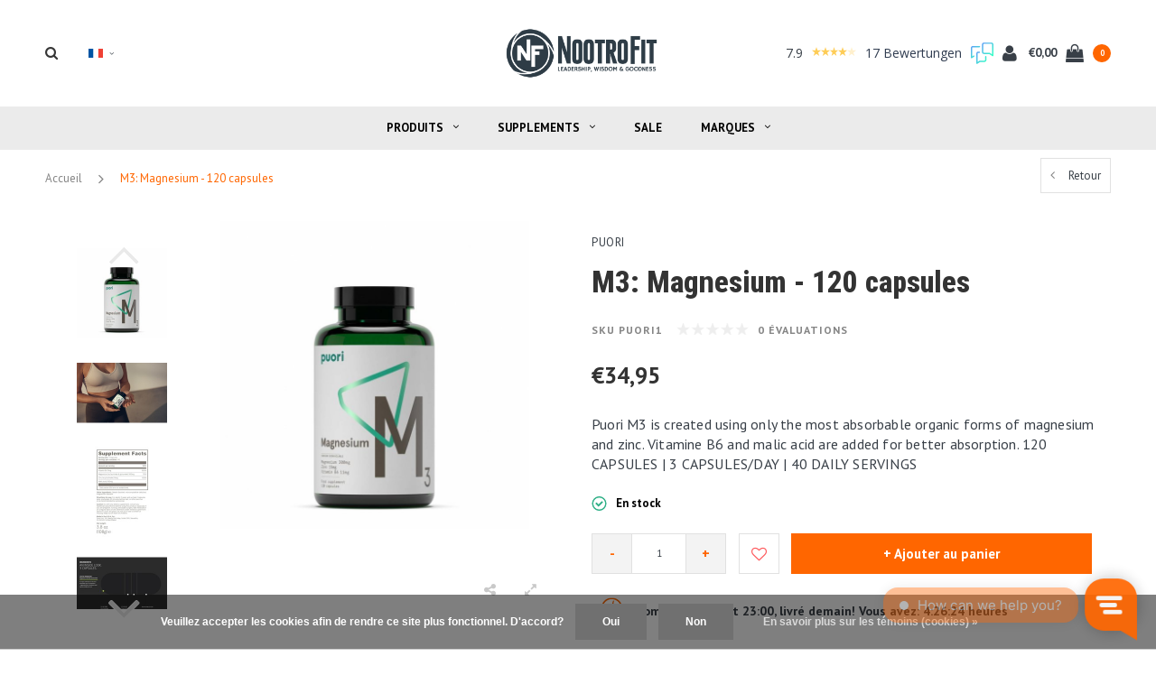

--- FILE ---
content_type: text/html;charset=utf-8
request_url: https://www.nootrofit.nl/fr/puori-m3-essential-minerals.html
body_size: 18414
content:
<!DOCTYPE html>
<html lang="fr">
  <head>

        <meta charset="utf-8"/>
<!-- [START] 'blocks/head.rain' -->
<!--

  (c) 2008-2026 Lightspeed Netherlands B.V.
  http://www.lightspeedhq.com
  Generated: 20-01-2026 @ 19:33:28

-->
<link rel="canonical" href="https://www.nootrofit.nl/fr/puori-m3-essential-minerals.html"/>
<link rel="alternate" href="https://www.nootrofit.nl/fr/index.rss" type="application/rss+xml" title="Nouveaux produits"/>
<link href="https://cdn.webshopapp.com/assets/cookielaw.css?2025-02-20" rel="stylesheet" type="text/css"/>
<meta name="robots" content="noodp,noydir"/>
<meta name="google-site-verification" content="NfGpEyHJroU87C687KahNlN76DSo_HTTSMwYsRkzEwg"/>
<meta property="og:url" content="https://www.nootrofit.nl/fr/puori-m3-essential-minerals.html?source=facebook"/>
<meta property="og:site_name" content="Nootrofit"/>
<meta property="og:title" content="Puori M3: ESSENTIAL MINERALS"/>
<meta property="og:description" content="Puori M3 is created using only the most absorbable organic forms of magnesium and zinc. Vitamine B6 and malic acid are added for better absorption. 120 ..."/>
<meta property="og:image" content="https://cdn.webshopapp.com/shops/17666/files/176154863/puori-m3-magnesium-120-capsules.jpg"/>
<script src="https://app.dmws.plus/shop-assets/17666/dmws-plus-loader.js?id=29af409486cdc2bbf136b6637f619918"></script>
<script>
(function(w,d,s,l,i){w[l]=w[l]||[];w[l].push({'gtm.start':
new Date().getTime(),event:'gtm.js'});var f=d.getElementsByTagName(s)[0],
j=d.createElement(s),dl=l!='dataLayer'?'&l='+l:'';j.async=true;j.src=
'https://www.googletagmanager.com/gtm.js?id='+i+dl;f.parentNode.insertBefore(j,f);
})(window,document,'script','dataLayer','GTM-PXB8B62');</script>
<!-- End Google Tag Manager -->
</script>
<!--[if lt IE 9]>
<script src="https://cdn.webshopapp.com/assets/html5shiv.js?2025-02-20"></script>
<![endif]-->
<!-- [END] 'blocks/head.rain' -->
    <title>Puori M3: ESSENTIAL MINERALS - Nootrofit</title>
    <meta name="description" content="Puori M3 is created using only the most absorbable organic forms of magnesium and zinc. Vitamine B6 and malic acid are added for better absorption. 120 ..." />
    <meta name="keywords" content="Magnesium, Zinc, Vitamine B6, minerals, deficiency, magnesium deficiency, zinc deficiency, malic acid, PurePharma" />
    <meta name="viewport" content="width=device-width, initial-scale=1.0">
    <meta name="apple-mobile-web-app-capable" content="yes">
    <meta name="apple-mobile-web-app-status-bar-style" content="black">

    <link rel="shortcut icon" href="https://cdn.webshopapp.com/shops/17666/themes/147767/assets/favicon.ico?20221118163209" type="image/x-icon" />
    <link href='//fonts.googleapis.com/css?family=PT%20Sans:400,300,600,700,800,900' rel='stylesheet' type='text/css'>
    <link href='//fonts.googleapis.com/css?family=Roboto%20Condensed:400,300,600,700,800,900' rel='stylesheet' type='text/css'>
    <link rel="shortcut icon" href="https://cdn.webshopapp.com/shops/17666/themes/147767/assets/favicon.ico?20221118163209" type="image/x-icon" /> 
    <link rel="stylesheet" href="https://cdn.webshopapp.com/shops/17666/themes/147767/assets/bootstrap.css?2025090210554020200616121602" />
    <link rel="stylesheet" href="https://cdn.webshopapp.com/shops/17666/themes/147767/assets/font-awesome-min.css?2025090210554020200616121602" />
    <link rel="stylesheet" href="https://cdn.webshopapp.com/shops/17666/themes/147767/assets/ionicons.css?2025090210554020200616121602" />
    <link rel="stylesheet" href="https://cdn.webshopapp.com/shops/17666/themes/147767/assets/transition.css?2025090210554020200616121602" />
    <link rel="stylesheet" href="https://cdn.webshopapp.com/shops/17666/themes/147767/assets/dropdown.css?2025090210554020200616121602" />
    <link rel="stylesheet" href="https://cdn.webshopapp.com/shops/17666/themes/147767/assets/checkbox.css?2025090210554020200616121602" />
    <link rel="stylesheet" href="https://cdn.webshopapp.com/shops/17666/themes/147767/assets/owl-carousel.css?2025090210554020200616121602" />
    <link rel="stylesheet" href="https://cdn.webshopapp.com/shops/17666/themes/147767/assets/jquery-fancybox.css?2025090210554020200616121602" />
    <link rel="stylesheet" href="https://cdn.webshopapp.com/shops/17666/themes/147767/assets/jquery-custom-scrollbar.css?2025090210554020200616121602" />
    <link rel="stylesheet" href="https://cdn.webshopapp.com/shops/17666/themes/147767/assets/style.css?2025090210554020200616121602" />    
    <link rel="stylesheet" href="https://cdn.webshopapp.com/shops/17666/themes/147767/assets/responsive.css?2025090210554020200616121602" /> 
    <link rel="stylesheet" href="https://cdn.webshopapp.com/assets/gui-2-0.css?2025-02-20" />
    <link rel="stylesheet" href="https://cdn.webshopapp.com/assets/gui-responsive-2-0.css?2025-02-20" /> 
    <link rel="stylesheet" href="https://cdn.webshopapp.com/shops/17666/themes/147767/assets/settings.css?2025090210554020200616121602" /> 
    <link rel="stylesheet" href="https://cdn.webshopapp.com/shops/17666/themes/147767/assets/banner-fix.css?2025090210554020200616121602" />
    <link rel="stylesheet" href="https://cdn.webshopapp.com/shops/17666/themes/147767/assets/custom.css?2025090210554020200616121602" />
    <link rel="stylesheet" href="https://cdn.webshopapp.com/shops/17666/themes/147767/assets/new.css?2025090210554020200616121602" />
    <link rel="stylesheet" href="https://cdn.webshopapp.com/shops/17666/themes/147767/assets/wsa-css.css?2025090210554020200616121602" />
    <link rel="stylesheet" href="https://cdn.webshopapp.com/shops/17666/themes/147767/assets/jquery.bxslider.min.css?2025090210554020200616121602" />
    
    
    <script src="https://cdn.webshopapp.com/assets/jquery-1-9-1.js?2025-02-20"></script>
    <script src="https://cdn.webshopapp.com/assets/jquery-ui-1-10-1.js?2025-02-20"></script>
   
    <script type="text/javascript" src="https://cdn.webshopapp.com/shops/17666/themes/147767/assets/transition.js?2025090210554020200616121602"></script>
    <script type="text/javascript" src="https://cdn.webshopapp.com/shops/17666/themes/147767/assets/dropdown.js?2025090210554020200616121602"></script>
    <script type="text/javascript" src="https://cdn.webshopapp.com/shops/17666/themes/147767/assets/checkbox.js?2025090210554020200616121602"></script>
    <script type="text/javascript" src="https://cdn.webshopapp.com/shops/17666/themes/147767/assets/owl-carousel.js?2025090210554020200616121602"></script>
    <script type="text/javascript" src="https://cdn.webshopapp.com/shops/17666/themes/147767/assets/jquery-fancybox.js?2025090210554020200616121602"></script>
    <script type="text/javascript" src="https://cdn.webshopapp.com/shops/17666/themes/147767/assets/jquery-custom-scrollbar.js?2025090210554020200616121602"></script>
    <script type="text/javascript" src="https://cdn.webshopapp.com/shops/17666/themes/147767/assets/jquery-countdown-min.js?2025090210554020200616121602"></script>
    <script type="text/javascript" src="https://cdn.webshopapp.com/shops/17666/themes/147767/assets/global.js?2025090210554020200616121602"></script>
    <script type="text/javascript" src="https://cdn.webshopapp.com/shops/17666/themes/147767/assets/shopmonkey.js?2025090210554020200616121602"></script>

    <script type="text/javascript" src="https://cdn.webshopapp.com/shops/17666/themes/147767/assets/jcarousel.js?2025090210554020200616121602"></script>
    <script type="text/javascript" src="https://cdn.webshopapp.com/shops/17666/themes/147767/assets/jquery.bxslider.min.js?2025090210554020200616121602"></script>
    <script type="text/javascript" src="https://cdn.webshopapp.com/assets/gui.js?2025-02-20"></script>
    <script type="text/javascript" src="https://cdn.webshopapp.com/assets/gui-responsive-2-0.js?2025-02-20"></script>
    <script type="text/javascript" src="//cdnjs.cloudflare.com/ajax/libs/jqueryui-touch-punch/0.2.3/jquery.ui.touch-punch.min.js"></script>
    
          
<script>(function(t,e){window.lion=e;var n,i=t.getElementsByTagName("script")[0];n=t.createElement("script"),n.type="text/javascript",n.async=!0,n.src="//dg1f2pfrgjxdq.cloudfront.net/libs/ll.sdk-1.1.js",i.parentNode.insertBefore(n,i),e.init=function(n){function i(t,e){var n=e.split(".");2===n.length&&(t=t[n[0]],e=n[1]),t[e]=function(){t.push([e].concat(Array.prototype.slice.call(arguments,0)))}}var r,o=t.getElementsByTagName("script")[0];r=t.createElement("script"),r.type="text/javascript",r.async=!0,r.src="//platform.loyaltylion.com/sdk/configuration/"+n+".js",o.parentNode.insertBefore(r,o),e.ui=e.ui||[];for(var a="_push configure track_pageview identify_customer auth_customer identify_product on off ui.refresh".split(" "),c=0;a.length>c;c++)i(e,a[c]);e._token=n}})(document,window.lion||[]);
lion.init('c234d2b5555e04dcf060216c5a2077b8');
lion.configure({ platform: 'seoshop' });

</script>        
    <!--[if lt IE 9]>
    <link rel="stylesheet" href="https://cdn.webshopapp.com/shops/17666/themes/147767/assets/style-ie.css?2025090210554020200616121602" />
    <![endif]-->
      </head>
  <body id="body">  
    
    

<div class="cart-dropdown">
  <div class="cart-title">Panier<span class="items">(0 Produits)</span></div>
  <a href="javascript:void(0)" class="close-cart-drp"><i class="fa fa-close"></i></a>

  <div class="cart-body">
    <div class="cart-products grid column-orient center">
          </div>
  </div>
  <div class="empty-cart">
  Aucun produit n’a été trouvé
</div>
</div>
<div class="menu-wrap">
    <div class="close-menu"><i class="ion ion-ios-close-empty"></i></div>
    <div class="menu-box">
      <div class="menu-logo medium"><a href="https://www.nootrofit.nl/fr/"><img src="https://cdn.webshopapp.com/shops/17666/themes/147767/assets/logo-light.png?20221118163209" alt="Nootrofit"></a></div>
        <ul>
          <li><a href="https://www.nootrofit.nl/fr/">Home</a></li>
                      <li><a href="https://www.nootrofit.nl/fr/produits/">Produits</a><span class="more-cats"><span class="plus-min"></span></span>                              <ul class="sub ">
                                      <li><a href="https://www.nootrofit.nl/fr/produits/alpha-brain/">Alpha BRAIN</a>                                          </li>
                                      <li><a href="https://www.nootrofit.nl/fr/produits/plant-based-protein/">Plant-Based Protein</a>                                          </li>
                                      <li><a href="https://www.nootrofit.nl/fr/produits/la-creatine/">La créatine</a>                                          </li>
                                      <li><a href="https://www.nootrofit.nl/fr/produits/proteines/">Protéines</a><span class="more-cats"><span class="plus-min"></span></span>                                              <ul class="sub ">
                                                      <li><a href="https://www.nootrofit.nl/fr/produits/proteines/collagene/"><i class="fa fa-circle" aria-hidden="true"></i>Collagène</a></li>
                                                  </ul>
                                          </li>
                                      <li><a href="https://www.nootrofit.nl/fr/produits/cafe/">Café</a>                                          </li>
                                      <li><a href="https://www.nootrofit.nl/fr/produits/magnesium/">Magnésium</a>                                          </li>
                                      <li><a href="https://www.nootrofit.nl/fr/produits/mct-huile/">MCT Huile</a>                                          </li>
                                      <li><a href="https://www.nootrofit.nl/fr/produits/melatonine/">Mélatonine</a>                                          </li>
                                      <li><a href="https://www.nootrofit.nl/fr/produits/nootrope/">Nootrope</a>                                          </li>
                                      <li><a href="https://www.nootrofit.nl/fr/produits/produits-de-champignons/">Produits de champignons</a>                                          </li>
                                      <li><a href="https://www.nootrofit.nl/fr/produits/pre-probiotiques/">Pré &amp; Probiotiques</a>                                          </li>
                                      <li><a href="https://www.nootrofit.nl/fr/produits/pre-workout/">Pre-Workout</a>                                          </li>
                                      <li><a href="https://www.nootrofit.nl/fr/produits/5-htp-et-serotonine/">5-HTP et Sérotonine</a>                                          </li>
                                      <li><a href="https://www.nootrofit.nl/fr/produits/lhuile-de-poisson-lhuile-de-krill/">L&#039;huile de poisson &amp; L&#039;huile de krill</a>                                          </li>
                                      <li><a href="https://www.nootrofit.nl/fr/produits/vitamines/">Vitamines</a>                                          </li>
                                      <li><a href="https://www.nootrofit.nl/fr/produits/supplements-sportifs/">Suppléments sportifs</a>                                          </li>
                                  </ul>
                          </li>
                      <li><a href="https://www.nootrofit.nl/fr/supplements/">Supplements</a><span class="more-cats"><span class="plus-min"></span></span>                              <ul class="sub ">
                                      <li><a href="https://www.nootrofit.nl/fr/supplements/anti-stress-mood/">Anti-stress &amp; Mood</a>                                          </li>
                                      <li><a href="https://www.nootrofit.nl/fr/supplements/un-meilleur-sommeil/">Un meilleur sommeil</a>                                          </li>
                                      <li><a href="https://www.nootrofit.nl/fr/supplements/energy/">Energy</a>                                          </li>
                                      <li><a href="https://www.nootrofit.nl/fr/supplements/concentration-memoire/">Concentration &amp; Mémoire</a>                                          </li>
                                      <li><a href="https://www.nootrofit.nl/fr/supplements/graisses-saines/">Graisses saines</a>                                          </li>
                                      <li><a href="https://www.nootrofit.nl/fr/supplements/systeme-immunitaire/">Système immunitaire</a>                                          </li>
                                      <li><a href="https://www.nootrofit.nl/fr/supplements/muscles/">Muscles</a>                                          </li>
                                      <li><a href="https://www.nootrofit.nl/fr/supplements/digestion/">Digestion</a>                                          </li>
                                  </ul>
                          </li>
                      <li><a href="https://www.nootrofit.nl/fr/sale/">Sale</a>                          </li>
          
                                                                  <li class=""><a href="https://www.nootrofit.nl/fr/brands/">Marques</a></li>
                                            
                    <li><a href="javascript:;">Langue: <strong>FR</strong></a><span class="more-cats"><span class="plus-min"></span></span>
            <ul>
                                   <li><a href="https://www.nootrofit.nl/nl/go/product/5533637"  title="Nederlands" lang="nl">Nederlands</a></li>
                                   <li><a href="https://www.nootrofit.nl/de/go/product/5533637"  title="Deutsch" lang="de">Deutsch</a></li>
                                   <li><a href="https://www.nootrofit.nl/en/go/product/5533637"  title="English" lang="en">English</a></li>
                                   <li><a href="https://www.nootrofit.nl/fr/go/product/5533637"  title="Français" lang="fr">Français</a></li>
                          </ul>
          </li>
          
          
        </ul>

    </div>
  </div>

  <div class="body-wrap">
    <header id="header">
      <div class="main-header">
        <div class="container">
          <div class="main-header-inner">
            <div class="grid center">
              <div class=" grid-cell search-right-icon search-icon-global language-bar-wrapper hidden-sm hidden-xs">
                <a class="search-icon-self " href="javascript:void(0)"><i class="fa fa-search"></i></a>
                <ul class="language-bar ">
                  
                                                    <li class="custom-dropdown custom-language custom-language-fr"><span></span><i class="fa fa-angle-down" aria-hidden="true"></i>

                    <div class="custom-languages">
                      <div class="options">
                        <div class="option languageOptions">
                          <label>Langue:</label>
                          <div class="ui selection dropdown">
                            <input type="hidden" name="custom-language" value="https://www.nootrofit.nl/fr/">
                            <i class="dropdown icon"></i>
                            <div class="default text no-cur-language-wrapper custom-language custom-language-fr"><span></span>Français</div>
                            <div class="menu">
                                                            <div class="item custom-language custom-language-nl" data-value="https://www.nootrofit.nl/nl/">
                                <a href="https://www.nootrofit.nl/nl/go/product/5533637" title="Nederlands" lang="">Nederlands</a>
                              </div>
                                                            <div class="item custom-language custom-language-de" data-value="https://www.nootrofit.nl/de/">
                                <a href="https://www.nootrofit.nl/de/go/product/5533637" title="Deutsch" lang="">Deutsch</a>
                              </div>
                                                            <div class="item custom-language custom-language-en" data-value="https://www.nootrofit.nl/en/">
                                <a href="https://www.nootrofit.nl/en/go/product/5533637" title="English" lang="">English</a>
                              </div>
                                                            <div class="item custom-language custom-language-fr" data-value="https://www.nootrofit.nl/fr/">
                                <a href="https://www.nootrofit.nl/fr/go/product/5533637" title="Français" lang="">Français</a>
                              </div>
                                                          </div>
                          </div>
                        </div>
                      </div>
                    </div>
                  </li>
                                  
                </ul>
              </div>


              <div class="grid-cell mobilemenu-btn hidden-md hidden-lg"><a class="open-menu" href="javascript:;"><?xml version="1.0" encoding="utf-8"?>
<!-- Generator: Adobe Illustrator 20.1.0, SVG Export Plug-In . SVG Version: 6.00 Build 0)  -->
<svg version="1.1" id="Capa_1" xmlns="http://www.w3.org/2000/svg" xmlns:xlink="http://www.w3.org/1999/xlink" x="0px" y="0px"
	 viewBox="0 0 352 352" style="enable-background:new 0 0 352 352;" xml:space="preserve">
<style type="text/css">
	
</style>
<g>
	<g>
		<path class="menuicon-svg" d="M0,56v48h48V56H0z M80,56v48h224V56H80z M0,152v48h48v-48H0z M80,152v48h160v-48H80z M0,248v48h48v-48H0z
			 M80,248v48h272v-48H80z"/>
	</g>
</g>
</svg></a></div>
              <div class="grid-cell search-narrow-show visible-xs visible-sm">
                <a class="search-icon-self  " href="javascript:void(0)"><i class="fa fa-search"></i></a>
              </div>


              <div class="grid-cell center logo-center-tab logo-mobile-move-center logo medium"><a href="https://www.nootrofit.nl/fr/"><img src="https://cdn.webshopapp.com/shops/17666/themes/147767/assets/logo.png?20221118163209" alt="Nootrofit"></a></div>

              
                            
                            
              <div class="grid-cell cart-block-wrap cart">
                <div class="grid center justify-end">
                                    


	  <!-- Feedback Company Widget (start) -->
  <script type="text/javascript" id="__fbcw__0989a007-0b9e-4b9c-954e-27ac1ed1273e">
      "use strict";!function(){
  window.FeedbackCompanyWidgets=window.FeedbackCompanyWidgets||{queue:[],loaders:[
  ]};var options={uuid:"0989a007-0b9e-4b9c-954e-27ac1ed1273e",version:"1.2.1",prefix:""};if(
  void 0===window.FeedbackCompanyWidget){if(
  window.FeedbackCompanyWidgets.queue.push(options),!document.getElementById(
  "__fbcw_FeedbackCompanyWidget")){var scriptTag=document.createElement("script")
  ;scriptTag.onload=function(){if(window.FeedbackCompanyWidget)for(
  ;0<window.FeedbackCompanyWidgets.queue.length;
  )options=window.FeedbackCompanyWidgets.queue.pop(),
  window.FeedbackCompanyWidgets.loaders.push(
  new window.FeedbackCompanyWidgetLoader(options))},
  scriptTag.id="__fbcw_FeedbackCompanyWidget",
  scriptTag.src="https://www.feedbackcompany.com/includes/widgets/feedback-company-widget.min.js"
  ,document.body.appendChild(scriptTag)}
  }else window.FeedbackCompanyWidgets.loaders.push(
  new window.FeedbackCompanyWidgetLoader(options))}();
  </script>
  <!-- Feedback Company Widget (end) -->
	                  <div class="grid-cell grow0 user-login-block">
                                          <div class="dark"><a href="https://www.nootrofit.nl/fr/account/"><i class="fa fa-user"></i></a></div>
                                      </div>
                  <div class="grid-cell grow0 ">
                    <a href="javascript:;" class="open-cart">

                      <span class="text hidden-xs">
                                                €0,00
                                              </span>
                      <span class="icon"><i class="fa fa-shopping-bag"></i></span>
                      <span class="items">0</span>
                    </a>
                  </div>
                </div>
              </div>
            </div>
          </div>
        </div>

        <div class="grid-cell mobile-search">
          <form action="https://www.nootrofit.nl/fr/search/" method="get" id="formSearchMobile">
            <input type="text" name="q" autocomplete="off"  value="" placeholder="Rechercher..."/>
          </form>
        </div>

      </div>

      <div class="main-menu hidden-xs hidden-sm ">
        <div class="container">
          <ul class="">
            
            

                                    <li class="with-small-menu"><a href="https://www.nootrofit.nl/fr/produits/">Produits<i class="fa fa-angle-down" aria-hidden="true"></i></a>
              
              <ul class="small-dropdown">
                                <li>
                  <a href="https://www.nootrofit.nl/fr/produits/alpha-brain/">Alpha BRAIN</a>
                  
                </li>
                                <li>
                  <a href="https://www.nootrofit.nl/fr/produits/plant-based-protein/">Plant-Based Protein</a>
                  
                </li>
                                <li>
                  <a href="https://www.nootrofit.nl/fr/produits/la-creatine/">La créatine</a>
                  
                </li>
                                <li>
                  <a href="https://www.nootrofit.nl/fr/produits/proteines/">Protéines</a>
                                    <ul>
                                        <li><a href="https://www.nootrofit.nl/fr/produits/proteines/collagene/">Collagène</a></li>
                                      </ul>
                  
                </li>
                                <li>
                  <a href="https://www.nootrofit.nl/fr/produits/cafe/">Café</a>
                  
                </li>
                                <li>
                  <a href="https://www.nootrofit.nl/fr/produits/magnesium/">Magnésium</a>
                  
                </li>
                                <li>
                  <a href="https://www.nootrofit.nl/fr/produits/mct-huile/">MCT Huile</a>
                  
                </li>
                                <li>
                  <a href="https://www.nootrofit.nl/fr/produits/melatonine/">Mélatonine</a>
                  
                </li>
                                <li>
                  <a href="https://www.nootrofit.nl/fr/produits/nootrope/">Nootrope</a>
                  
                </li>
                                <li>
                  <a href="https://www.nootrofit.nl/fr/produits/produits-de-champignons/">Produits de champignons</a>
                  
                </li>
                                <li>
                  <a href="https://www.nootrofit.nl/fr/produits/pre-probiotiques/">Pré &amp; Probiotiques</a>
                  
                </li>
                                <li>
                  <a href="https://www.nootrofit.nl/fr/produits/pre-workout/">Pre-Workout</a>
                  
                </li>
                                <li>
                  <a href="https://www.nootrofit.nl/fr/produits/5-htp-et-serotonine/">5-HTP et Sérotonine</a>
                  
                </li>
                                <li>
                  <a href="https://www.nootrofit.nl/fr/produits/lhuile-de-poisson-lhuile-de-krill/">L&#039;huile de poisson &amp; L&#039;huile de krill</a>
                  
                </li>
                                <li>
                  <a href="https://www.nootrofit.nl/fr/produits/vitamines/">Vitamines</a>
                  
                </li>
                                <li>
                  <a href="https://www.nootrofit.nl/fr/produits/supplements-sportifs/">Suppléments sportifs</a>
                  
                </li>
                              </ul>

                          </li>
                        <li class="with-small-menu"><a href="https://www.nootrofit.nl/fr/supplements/">Supplements<i class="fa fa-angle-down" aria-hidden="true"></i></a>
              
              <ul class="small-dropdown">
                                <li>
                  <a href="https://www.nootrofit.nl/fr/supplements/anti-stress-mood/">Anti-stress &amp; Mood</a>
                  
                </li>
                                <li>
                  <a href="https://www.nootrofit.nl/fr/supplements/un-meilleur-sommeil/">Un meilleur sommeil</a>
                  
                </li>
                                <li>
                  <a href="https://www.nootrofit.nl/fr/supplements/energy/">Energy</a>
                  
                </li>
                                <li>
                  <a href="https://www.nootrofit.nl/fr/supplements/concentration-memoire/">Concentration &amp; Mémoire</a>
                  
                </li>
                                <li>
                  <a href="https://www.nootrofit.nl/fr/supplements/graisses-saines/">Graisses saines</a>
                  
                </li>
                                <li>
                  <a href="https://www.nootrofit.nl/fr/supplements/systeme-immunitaire/">Système immunitaire</a>
                  
                </li>
                                <li>
                  <a href="https://www.nootrofit.nl/fr/supplements/muscles/">Muscles</a>
                  
                </li>
                                <li>
                  <a href="https://www.nootrofit.nl/fr/supplements/digestion/">Digestion</a>
                  
                </li>
                              </ul>

                          </li>
                        <li class="with-small-menu"><a href="https://www.nootrofit.nl/fr/sale/">Sale</a>
                          </li>
                        
            
            
                        <li class="with-small-menu"><a href="https://www.nootrofit.nl/fr/brands/">Marques<i class="fa fa-angle-down" aria-hidden="true"></i></a>
              <ul class="small-dropdown">
                                <li><a href="https://www.nootrofit.nl/fr/brands/bulletproof/">Bulletproof™</a></li>
                                <li><a href="https://www.nootrofit.nl/fr/brands/four-sigmatic/">Four Sigmatic</a></li>
                                <li><a href="https://www.nootrofit.nl/fr/brands/goprimal/">GoPrimal</a></li>
                                <li><a href="https://www.nootrofit.nl/fr/brands/jocko/">Jocko</a></li>
                                <li><a href="https://www.nootrofit.nl/fr/brands/laird-superfood/">Laird Superfood</a></li>
                                <li><a href="https://www.nootrofit.nl/fr/brands/life-cykel/">Life Cykel</a></li>
                                <li><a href="https://www.nootrofit.nl/fr/brands/natural-stacks/">Natural Stacks</a></li>
                                <li><a href="https://www.nootrofit.nl/fr/brands/nootrofit/">NootroFit</a></li>
                                <li><a href="https://www.nootrofit.nl/fr/brands/onnit/">Onnit</a></li>
                                <li><a href="https://www.nootrofit.nl/fr/brands/puori/">Puori</a></li>
                              </ul>
            </li>
            
            
          </ul>
        </div>
      </div>

      

      
              <div class="productPage-sticky hidden-sm hidden-xs">
          <div class="container">
            <div class="grid center">

              <div class="grid-cell productSticky-image">
                <img src="https://cdn.webshopapp.com/shops/17666/files/176154863/100x100x2/puori-m3-magnesium-120-capsules.jpg" width="100%" alt="Puori M3: Magnesium - 120 capsules" title="Puori M3: Magnesium - 120 capsules" />
              </div>
              <div class="stickerDivider"></div>
              <div class="grid-cell center productSticky-title">
                <div class="productSticky-title-wrapper">
                  <a href="https://www.nootrofit.nl/fr/puori-m3-essential-minerals.html" title="Puori M3: Magnesium - 120 capsules" class="title">
                                          M3: Magnesium - 120 capsules                   </a>

                  <div class="reviews">
                                          <div class="review">
                        <div class="stars" data-score="0">
                          <img src="https://cdn.webshopapp.com/shops/17666/themes/147767/assets/stars.png?2025090210554020200616121602" alt="Évaluations">
                          <div class="score">
                            <div class="pos"></div>
                            <div class="neg"></div>
                          </div>
                        </div>
                      </div>
                      <a href="https://www.nootrofit.nl/fr/account/review/5533637/">0 évaluations</a>
                                      </div>
                </div>
              </div>
              <div class="stickerDivider"></div>
              <div class="grid-cell noflex center productSticky-price">
                <div class="price">
                 <span class="old-price">
                                  </span>
                  <span class="new-price">
                                        €34,95                                      </span>
                               </div>
              </div>
              <div class="stickerDivider"></div>
              <div class="grid-cell productSticky-quanity product-info">
                <div class="cart">
                  <form action="https://www.nootrofit.nl/fr/cart/add/9689120/" id="product_configure_form_sec" method="post">
                  <div class="change">
                    <a href="javascript:;" data-way="down"  class="down change-q">-</a>
                    <input id="product-q" type="text" name="quantity" value="1" />
                    <a href="javascript:;" data-way="up"  class="up change-q">+</a>
                  </div>
                  <a href="javascript:;" onclick="$('#product_configure_form_sec').submit();" class="btn" title="Ajouter au panier">+ Ajouter au panier</a>
                  </form>
                </div>
              </div>
            </div>
          </div>
        </div>
            <div id="search" class="search right-search-tab right-search-dropdown  search-mob-hidden-input">
        <form action="https://www.nootrofit.nl/fr/search/" method="get" id="formSearch">
                    <input class="searbar-input" type="text" name="q" autocomplete="off"  value="" placeholder="Rechercher..."/>
          <span class="search-text-remover"><i class="fa fa-close"></i></span>

          <div class="autocomplete">
            <div class="search-products products-livesearch grid center wrap"></div>
            <div class="more"><a href="#">Afficher tous les résultats <span>(0)</span></a></div>
            <div class="notfound">Aucun produit n’a été trouvé...</div>
          </div>

        </form>
      </div>
    </header>    
    <main>
      <div class="container main-content">
        
<div class="message-container all-products-message">
  <div class="container">
    <div class="messages">
      <div class="message success">
        <div class="icon"><i class="fa fa-check" aria-hidden="true"></i></div>
        <div class="text">
          <ul>
            <li>Tous les produits ont été ajoutés à votre panier.</li>
          </ul>
        </div>
      </div>
    </div>
  </div>
</div>        <div itemscope itemtype="http://schema.org/Product">
  <meta itemprop="name" content="Puori M3: Magnesium - 120 capsules">
  <meta itemprop="image" content="https://cdn.webshopapp.com/shops/17666/files/176154863/300x250x2/puori-m3-magnesium-120-capsules.jpg">  <meta itemprop="brand" content="Puori">  <meta itemprop="description" content="Puori M3 is created using only the most absorbable organic forms of magnesium and zinc. Vitamine B6 and malic acid are added for better absorption. 120 CAPSULES   |   3 CAPSULES/DAY   |   40 DAILY SERVINGS">  
  <meta itemprop="mpn" content="102112/954411">  <meta itemprop="sku" content="Puori1">  <meta itemprop="gtin13" content="5710789002571">  
  <div itemprop="offers" itemscope itemtype="http://schema.org/Offer">
    <meta itemprop="priceCurrency" content="EUR">
    <meta itemprop="price" content="34.95" />
    <meta itemprop="itemCondition" itemtype="https://schema.org/OfferItemCondition" content="https://schema.org/NewCondition"/>
    <meta itemprop="availability" content="http://schema.org/InStock">  </div>
</div>


<div class="page-top hidden-xs row">
  <div class="col-sm-9 col-md-9 hidden-xs breadcrumbs">
    <a href="https://www.nootrofit.nl/fr/" title="Accueil">Accueil</a>
    
        <span class="bread-divider"><i class="fa fa-angle-right" aria-hidden="true"></i></span>
    <a class="last" href="https://www.nootrofit.nl/fr/puori-m3-essential-minerals.html">M3: Magnesium - 120 capsules</a>
      </div>  
  
  <div class="back-box col-sm-3 col-md-3">
    <a class="back-to " href="https://www.nootrofit.nl/fr/"><span class="hidden-xs">Retour</span><span class="hidden-sm hidden-md hidden-lg">Retour</span></a>
  </div>
  
</div>

<div class="row productpage">
  
        
  <div class="col-xs-12">
    <div class="row">
      <div class="col-xs-12">
        <div class="col-lg-6 col-md-6 col-sm-12 col-xs-12">
          <div class="mobile-product-top-wrapper visible-xs">
            <div class="mobile-product-topimage grid">
              <div class="brandname-block grid-cell">
                                <a href="https://www.nootrofit.nl/fr/brands/puori/"><span class="product-brandname ">Puori</span></a>
                              </div>
              <div class="mob-back grid-cell text-right">
                <a href="https://www.nootrofit.nl/fr/" class=""><i class="fa fa-angle-left"></i> Retour</a>
              </div>  
            </div>  
          </div>
          
          
          <div class="mobile-product-title visible-xs">
                          <h1>M3: Magnesium - 120 capsules</h1>
                          <div class="score-wrap hidden-sm hidden-md hidden-lg">
                            <div class="small-reviews">
                <div class="stars" data-score="0">
                  <img src="https://cdn.webshopapp.com/shops/17666/themes/147767/assets/stars.png?2025090210554020200616121602" alt="Évaluations">
                  <div class="score">
                    <div class="pos"></div>
                    <div class="neg"></div>
                  </div>
                </div>
<!--                 <a href="https://www.nootrofit.nl/fr/account/review/5533637/">0 évaluations</a> -->
                <a href="javascrript:void(0);">0 évaluations</a>
              </div>
                            
              <div class="product-timings grid center">
                                <div class="stock grid-cell end visible-xs"><div class="green grid center"><i class="grid-cell fa fa-check-circle-o" aria-hidden="true"></i><span class="grid-cell noflex"> En stock</span></div></div>
                              </div>
              
                                          <div class="stock hidden-xs"><div class="green grid center"><i class="grid-cell fa fa-check-circle-o" aria-hidden="true"></i><span class="grid-cell">5 En stock</span></div></div>
                                                        
            </div>
            
          </div>
                    <div class="col-sm-12 col-xs-12 col-md-3 hidden-xs hidden-sm">
            
            <div class="thumbs hidden-xs hidden-sm">
              <ul id="sync2" class="bxslider">
                                <li class="item"><img src="https://cdn.webshopapp.com/shops/17666/files/176154863/200x200x2/puori-m3-magnesium-120-capsules.jpg" alt="M3: Magnesium - 120 capsules"></li>
                                <li class="item"><img src="https://cdn.webshopapp.com/shops/17666/files/420082444/200x200x2/puori-m3-magnesium-120-capsules.jpg" alt="M3: Magnesium - 120 capsules"></li>
                                <li class="item"><img src="https://cdn.webshopapp.com/shops/17666/files/176154854/200x200x2/puori-m3-magnesium-120-capsules.jpg" alt="M3: Magnesium - 120 capsules"></li>
                                <li class="item"><img src="https://cdn.webshopapp.com/shops/17666/files/9255088/200x200x2/puori-m3-magnesium-120-capsules.jpg" alt="M3: Magnesium - 120 capsules"></li>
                                <li class="item"><img src="https://cdn.webshopapp.com/shops/17666/files/247309085/200x200x2/puori-m3-magnesium-120-capsules.jpg" alt="M3: Magnesium - 120 capsules"></li>
                              </ul>
            </div>
            
          </div>
                    <div class="col-sm-12 col-xs-12  col-md-9 ">
            <div class="product-image-wrap">
                            <div id="sync1" class="owl-carousel">
                                <div class="item">
                   <a rel="gallery1" href="https://cdn.webshopapp.com/shops/17666/files/176154863/puori-m3-magnesium-120-capsules.jpg" class="product-fancy"><img src="https://cdn.webshopapp.com/shops/17666/files/176154863/800x700x2/puori-m3-magnesium-120-capsules.jpg" alt="M3: Magnesium - 120 capsules"> </a>
                    <div class="product-zoomer-block grid justify-end hidden-xs hidden-sm">
                      
                                                                  <div class="product-shares grid-cell grow0">
                        <a href="javascript:void(0)">
                          <i class="fa fa-share-alt" aria-hidden="true"></i>
                        </a>
                        <div class="share-drop grid center">
                          <div class="grid-cell"><a onclick="return !window.open(this.href,'M3: Magnesium - 120 capsules', 'width=500,height=500')" target="_blank" href="https://www.facebook.com/sharer/sharer.php?u=https://www.nootrofit.nl/fr/puori-m3-essential-minerals.html"><i class="fa fa-facebook"></i></a></div>
                          <div class="grid-cell"><a onclick="return !window.open(this.href,'M3: Magnesium - 120 capsules', 'width=500,height=500')" target="_blank" href="https://twitter.com/home?status=M3: Magnesium - 120 capsules"><i class="fa fa-twitter"></i></a></div>
                          <div class="grid-cell"><a onclick="return !window.open(this.href,'M3: Magnesium - 120 capsules', 'width=500,height=500')" target="_blank" href="https://pinterest.com/pin/create/button/?url=https://www.nootrofit.nl/fr/puori-m3-essential-minerals.html&media=https://cdn.webshopapp.com/shops/17666/files/176154863/image.jpg&description=Puori M3 is created using only the most absorbable organic forms of magnesium and zinc. Vitamine B6 and malic acid are added for better absorption. 120 CAPSULES   |   3 CAPSULES/DAY   |   40 DAILY SERVINGS"><i class="fa fa-pinterest-p"></i></a></div>
                        </div>
                        
                      </div>
                      
                       <div class="enlarge hidden-xs grid-cell grow0"><a rel="gallery2" href="https://cdn.webshopapp.com/shops/17666/files/176154863/image.jpg" class="product-fancy"><i class="fa fa-expand" aria-hidden="true"></i></a></div>
                    </div>
                </div>
                                <div class="item">
                   <a rel="gallery1" href="https://cdn.webshopapp.com/shops/17666/files/420082444/puori-m3-magnesium-120-capsules.jpg" class="product-fancy"><img src="https://cdn.webshopapp.com/shops/17666/files/420082444/800x700x2/puori-m3-magnesium-120-capsules.jpg" alt="M3: Magnesium - 120 capsules"> </a>
                    <div class="product-zoomer-block grid justify-end hidden-xs hidden-sm">
                      
                                                                  <div class="product-shares grid-cell grow0">
                        <a href="javascript:void(0)">
                          <i class="fa fa-share-alt" aria-hidden="true"></i>
                        </a>
                        <div class="share-drop grid center">
                          <div class="grid-cell"><a onclick="return !window.open(this.href,'M3: Magnesium - 120 capsules', 'width=500,height=500')" target="_blank" href="https://www.facebook.com/sharer/sharer.php?u=https://www.nootrofit.nl/fr/puori-m3-essential-minerals.html"><i class="fa fa-facebook"></i></a></div>
                          <div class="grid-cell"><a onclick="return !window.open(this.href,'M3: Magnesium - 120 capsules', 'width=500,height=500')" target="_blank" href="https://twitter.com/home?status=M3: Magnesium - 120 capsules"><i class="fa fa-twitter"></i></a></div>
                          <div class="grid-cell"><a onclick="return !window.open(this.href,'M3: Magnesium - 120 capsules', 'width=500,height=500')" target="_blank" href="https://pinterest.com/pin/create/button/?url=https://www.nootrofit.nl/fr/puori-m3-essential-minerals.html&media=https://cdn.webshopapp.com/shops/17666/files/176154863/image.jpg&description=Puori M3 is created using only the most absorbable organic forms of magnesium and zinc. Vitamine B6 and malic acid are added for better absorption. 120 CAPSULES   |   3 CAPSULES/DAY   |   40 DAILY SERVINGS"><i class="fa fa-pinterest-p"></i></a></div>
                        </div>
                        
                      </div>
                      
                       <div class="enlarge hidden-xs grid-cell grow0"><a rel="gallery2" href="https://cdn.webshopapp.com/shops/17666/files/420082444/image.jpg" class="product-fancy"><i class="fa fa-expand" aria-hidden="true"></i></a></div>
                    </div>
                </div>
                                <div class="item">
                   <a rel="gallery1" href="https://cdn.webshopapp.com/shops/17666/files/176154854/puori-m3-magnesium-120-capsules.jpg" class="product-fancy"><img src="https://cdn.webshopapp.com/shops/17666/files/176154854/800x700x2/puori-m3-magnesium-120-capsules.jpg" alt="M3: Magnesium - 120 capsules"> </a>
                    <div class="product-zoomer-block grid justify-end hidden-xs hidden-sm">
                      
                                                                  <div class="product-shares grid-cell grow0">
                        <a href="javascript:void(0)">
                          <i class="fa fa-share-alt" aria-hidden="true"></i>
                        </a>
                        <div class="share-drop grid center">
                          <div class="grid-cell"><a onclick="return !window.open(this.href,'M3: Magnesium - 120 capsules', 'width=500,height=500')" target="_blank" href="https://www.facebook.com/sharer/sharer.php?u=https://www.nootrofit.nl/fr/puori-m3-essential-minerals.html"><i class="fa fa-facebook"></i></a></div>
                          <div class="grid-cell"><a onclick="return !window.open(this.href,'M3: Magnesium - 120 capsules', 'width=500,height=500')" target="_blank" href="https://twitter.com/home?status=M3: Magnesium - 120 capsules"><i class="fa fa-twitter"></i></a></div>
                          <div class="grid-cell"><a onclick="return !window.open(this.href,'M3: Magnesium - 120 capsules', 'width=500,height=500')" target="_blank" href="https://pinterest.com/pin/create/button/?url=https://www.nootrofit.nl/fr/puori-m3-essential-minerals.html&media=https://cdn.webshopapp.com/shops/17666/files/176154863/image.jpg&description=Puori M3 is created using only the most absorbable organic forms of magnesium and zinc. Vitamine B6 and malic acid are added for better absorption. 120 CAPSULES   |   3 CAPSULES/DAY   |   40 DAILY SERVINGS"><i class="fa fa-pinterest-p"></i></a></div>
                        </div>
                        
                      </div>
                      
                       <div class="enlarge hidden-xs grid-cell grow0"><a rel="gallery2" href="https://cdn.webshopapp.com/shops/17666/files/176154854/image.jpg" class="product-fancy"><i class="fa fa-expand" aria-hidden="true"></i></a></div>
                    </div>
                </div>
                                <div class="item">
                   <a rel="gallery1" href="https://cdn.webshopapp.com/shops/17666/files/9255088/puori-m3-magnesium-120-capsules.jpg" class="product-fancy"><img src="https://cdn.webshopapp.com/shops/17666/files/9255088/800x700x2/puori-m3-magnesium-120-capsules.jpg" alt="M3: Magnesium - 120 capsules"> </a>
                    <div class="product-zoomer-block grid justify-end hidden-xs hidden-sm">
                      
                                                                  <div class="product-shares grid-cell grow0">
                        <a href="javascript:void(0)">
                          <i class="fa fa-share-alt" aria-hidden="true"></i>
                        </a>
                        <div class="share-drop grid center">
                          <div class="grid-cell"><a onclick="return !window.open(this.href,'M3: Magnesium - 120 capsules', 'width=500,height=500')" target="_blank" href="https://www.facebook.com/sharer/sharer.php?u=https://www.nootrofit.nl/fr/puori-m3-essential-minerals.html"><i class="fa fa-facebook"></i></a></div>
                          <div class="grid-cell"><a onclick="return !window.open(this.href,'M3: Magnesium - 120 capsules', 'width=500,height=500')" target="_blank" href="https://twitter.com/home?status=M3: Magnesium - 120 capsules"><i class="fa fa-twitter"></i></a></div>
                          <div class="grid-cell"><a onclick="return !window.open(this.href,'M3: Magnesium - 120 capsules', 'width=500,height=500')" target="_blank" href="https://pinterest.com/pin/create/button/?url=https://www.nootrofit.nl/fr/puori-m3-essential-minerals.html&media=https://cdn.webshopapp.com/shops/17666/files/176154863/image.jpg&description=Puori M3 is created using only the most absorbable organic forms of magnesium and zinc. Vitamine B6 and malic acid are added for better absorption. 120 CAPSULES   |   3 CAPSULES/DAY   |   40 DAILY SERVINGS"><i class="fa fa-pinterest-p"></i></a></div>
                        </div>
                        
                      </div>
                      
                       <div class="enlarge hidden-xs grid-cell grow0"><a rel="gallery2" href="https://cdn.webshopapp.com/shops/17666/files/9255088/image.jpg" class="product-fancy"><i class="fa fa-expand" aria-hidden="true"></i></a></div>
                    </div>
                </div>
                                <div class="item">
                   <a rel="gallery1" href="https://cdn.webshopapp.com/shops/17666/files/247309085/puori-m3-magnesium-120-capsules.jpg" class="product-fancy"><img src="https://cdn.webshopapp.com/shops/17666/files/247309085/800x700x2/puori-m3-magnesium-120-capsules.jpg" alt="M3: Magnesium - 120 capsules"> </a>
                    <div class="product-zoomer-block grid justify-end hidden-xs hidden-sm">
                      
                                                                  <div class="product-shares grid-cell grow0">
                        <a href="javascript:void(0)">
                          <i class="fa fa-share-alt" aria-hidden="true"></i>
                        </a>
                        <div class="share-drop grid center">
                          <div class="grid-cell"><a onclick="return !window.open(this.href,'M3: Magnesium - 120 capsules', 'width=500,height=500')" target="_blank" href="https://www.facebook.com/sharer/sharer.php?u=https://www.nootrofit.nl/fr/puori-m3-essential-minerals.html"><i class="fa fa-facebook"></i></a></div>
                          <div class="grid-cell"><a onclick="return !window.open(this.href,'M3: Magnesium - 120 capsules', 'width=500,height=500')" target="_blank" href="https://twitter.com/home?status=M3: Magnesium - 120 capsules"><i class="fa fa-twitter"></i></a></div>
                          <div class="grid-cell"><a onclick="return !window.open(this.href,'M3: Magnesium - 120 capsules', 'width=500,height=500')" target="_blank" href="https://pinterest.com/pin/create/button/?url=https://www.nootrofit.nl/fr/puori-m3-essential-minerals.html&media=https://cdn.webshopapp.com/shops/17666/files/176154863/image.jpg&description=Puori M3 is created using only the most absorbable organic forms of magnesium and zinc. Vitamine B6 and malic acid are added for better absorption. 120 CAPSULES   |   3 CAPSULES/DAY   |   40 DAILY SERVINGS"><i class="fa fa-pinterest-p"></i></a></div>
                        </div>
                        
                      </div>
                      
                       <div class="enlarge hidden-xs grid-cell grow0"><a rel="gallery2" href="https://cdn.webshopapp.com/shops/17666/files/247309085/image.jpg" class="product-fancy"><i class="fa fa-expand" aria-hidden="true"></i></a></div>
                    </div>
                </div>
                              </div>
              
              <div class="img-prev img-nav"><i class="fa fa-angle-left"></i></div>
              <div class="img-next img-nav"><i class="fa fa-angle-right"></i></div>
              
            </div>
            <div class="img-pages visible-xs"><div class="img-pages-wrapper "><span class="page">1</span> / 5</div></div>  
          </div>
          
          
          
          
                                                                                                    
        </div>
        
        <div class="col-lg-6 col-md-6 col-sm-12 col-xs-12">
          <div class="product-info">
            <div class="brandname-block hidden-xs">
                            <a href="https://www.nootrofit.nl/fr/brands/puori/"><span class="product-brandname ">Puori</span></a>
                          </div>
            <div class="title-wrap hidden-xs">
                            <h1>M3: Magnesium - 120 capsules</h1>
                                        </div>
            <div class="code-price">
                            <div class="codes hidden-xs hidden-sm">
                <ul class="score-wrap">
                                    <li><strong>SKU</strong> Puori1</li>                                    <li class="small-reviews">
                    <div class="stars" data-score="0">
                      <img src="https://cdn.webshopapp.com/shops/17666/themes/147767/assets/stars.png?2025090210554020200616121602" alt="Évaluations">
                      <div class="score">
                        <div class="pos"></div>
                        <div class="neg"></div>
                      </div>
                    </div>
                    <span class="review-q">0 évaluations</span>
                  </li>
                                  </ul>
                
              </div>
                            
              <div class="price">
                
<!--                  -->
                
                                <span class="new-price">
                                    €34,95                                  </span>
                                                
              </div>
                            <div class="codes hidden-xs visible-sm">
                <ul class="score-wrap">
                                    <li><strong>SKU</strong> Puori1</li>                                    <li class="small-reviews">
                    <div class="stars" data-score="0">
                      <img src="https://cdn.webshopapp.com/shops/17666/themes/147767/assets/stars.png?2025090210554020200616121602" alt="Évaluations">
                      <div class="score">
                        <div class="pos"></div>
                        <div class="neg"></div>
                      </div>
                    </div>
                    <span class="review-q">0 évaluations</span>
                  </li>
                                  </ul>
                
              </div>
                            
            </div>
            
            <div class="description body-font-size">Puori M3 is created using only the most absorbable organic forms of magnesium and zinc. Vitamine B6 and malic acid are added for better absorption. 120 CAPSULES   |   3 CAPSULES/DAY   |   40 DAILY SERVINGS</div>
            
            <div class="product-timings grid center">
                            <div class="stock grid-cell grow0 hidden-xs"><div class="green grid center"><i class="grid-cell grow0 fa fa-check-circle-o" aria-hidden="true"></i><span class="grid-cell"> En stock</span></div></div>
                            
                
            </div>
            
            
            <div class="cart productpageAddCart">
              <form action="https://www.nootrofit.nl/fr/cart/add/9689120/" id="product_configure_form" method="post">
                <div class="grid center var-block">
                  <div class="product-compare link grid-cell grow0 visible-sm ">
                    <a href="https://www.nootrofit.nl/fr/compare/add/9689120/"><i class="fa fa-exchange" aria-hidden="true"></i></a>
                  </div>
                  <div class="product-shares grid-cell grow0 visible-sm ">
                    <a href="javascript:void(0)">
                      <i class="fa fa-share-alt" aria-hidden="true"></i>
                    </a>
                    <div class="share-drop grid center">
                      <div class="grid-cell"><a onclick="return !window.open(this.href,'M3: Magnesium - 120 capsules', 'width=500,height=500')" target="_blank" href="https://www.facebook.com/sharer/sharer.php?u=https://www.nootrofit.nl/fr/puori-m3-essential-minerals.html"><i class="fa fa-facebook"></i></a></div>
                      <div class="grid-cell"><a onclick="return !window.open(this.href,'M3: Magnesium - 120 capsules', 'width=500,height=500')" target="_blank" href="https://twitter.com/home?status=M3: Magnesium - 120 capsules"><i class="fa fa-twitter"></i></a></div>
                      <div class="grid-cell"><a onclick="return !window.open(this.href,'M3: Magnesium - 120 capsules', 'width=500,height=500')" target="_blank" href="https://pinterest.com/pin/create/button/?url=https://www.nootrofit.nl/fr/puori-m3-essential-minerals.html&media=https://cdn.webshopapp.com/shops/17666/files/176154863/image.jpg&description=Puori M3 is created using only the most absorbable organic forms of magnesium and zinc. Vitamine B6 and malic acid are added for better absorption. 120 CAPSULES   |   3 CAPSULES/DAY   |   40 DAILY SERVINGS"><i class="fa fa-pinterest-p"></i></a></div>
                    </div>
                    
                  </div>
                                    <div class="wishlisht-wrapper wishlisht-wrapper-tablet grid-cell grow0 visible-sm">
                    <div class="link text-center">
                      <a class="" href="https://www.nootrofit.nl/fr/account/wishlistAdd/5533637/?variant_id=9689120"><i class="fa fa-heart-o" aria-hidden="true"></i></a>
                    </div>  
                  </div>
                                    <div class="grid-cell grow0 contact-social visible-sm">
                    <a class="" href="https://www.nootrofit.nl/fr/service/?subject=M3: Magnesium - 120 capsules"><i class="fa fa-envelope" aria-hidden="true"></i></a>
                  </div>
                  
                  <div class="grid-cell">
                                        <input type="hidden" name="bundle_id" id="product_configure_bundle_id" value="">
                                      </div>
                  
                </div>
                
                <div class="scroll-bot-add fixed-add-block">
                  
                                    <div class="change">
                    <a href="javascript:;" data-way="down"  class="down change-q">-</a>
                    <input id="product-q" type="text" name="quantity" value="1" />
                    <a href="javascript:;" data-way="up"  class="up change-q">+</a>
                  </div>
                                    <div class="wishlisht-wrapper hidden-sm hidden-xs">
                    <div class="link text-center">
                      <a class="" href="https://www.nootrofit.nl/fr/account/wishlistAdd/5533637/?variant_id=9689120"><i class="fa fa-heart-o" aria-hidden="true"></i></a>
                    </div>  
                  </div>
                                    <a href="javascript:;" onclick="$('#product_configure_form').submit();" class="btn product-add-block-wrapper " title="Ajouter au panier">+ Ajouter au panier</a>
                </div>
                <div class="order-before">
                  <div class="grid center">
                    <span class="icon delivery-icon grid-cell noflex">
                      <?xml version="1.0" encoding="utf-8"?>
                        <!-- Generator: Adobe Illustrator 20.0.0, SVG Export Plug-In . SVG Version: 6.00 Build 0)  -->
                        <svg version="1.1" id="Laag_1" xmlns="http://www.w3.org/2000/svg" xmlns:xlink="http://www.w3.org/1999/xlink" x="0px" y="0px"
                        	 viewBox="0 0 612 792" style="enable-background:new 0 0 612 792;" xml:space="preserve">
                        <style type="text/css">
                        	.st0{clip-path:url(#SVGID_2_);}
                        </style>
                        <g>
                        	<g>
                        		<defs>
                        			<rect id="SVGID_1_" x="26.3" y="126" width="559.3" height="541.1"/>
                        		</defs>
                        		<clipPath id="SVGID_2_">
                        			<use xlink:href="#SVGID_1_"  style="overflow:visible;"/>
                        		</clipPath>
                        		<path class="st0" d="M384.4,353.9c-0.7-5.6-2.8-10.7-6.1-14.9l22.4-139.1c0.8-5.2-2.5-10.1-7.6-11.3l-0.2-0.1
                        			c-5.1-1.2-10.3,1.8-11.8,6.8l-40.8,134.9c-10.1,5.1-17.1,15.4-17.1,27.4c0,17,13.8,30.8,30.8,30.8c3.2,0,6.1-0.6,9-1.5l85.3,44.3
                        			c4.7,2.4,10.5,0.9,13.4-3.5l0.1-0.2c2.9-4.4,1.9-10.3-2.2-13.6L384.4,353.9z M338.8,357.6c0-8.4,6.8-15.2,15.2-15.2
                        			c8.4,0,15.2,6.8,15.2,15.2c0,8.4-6.8,15.2-15.2,15.2C345.6,372.8,338.8,365.9,338.8,357.6L338.8,357.6z M585.6,357.6
                        			c0,103-67.6,190.4-160.7,220.5l0-33c75.6-28.7,129.6-101.9,129.6-187.5c0-110.5-89.9-200.5-200.5-200.5
                        			c-110.5,0-200.5,89.9-200.5,200.5c0,11.1,0.9,22,2.7,32.6h-31.5c-1.5-10.6-2.3-21.5-2.3-32.6C122.4,229.8,226.3,126,354,126
                        			C481.7,126,585.6,229.8,585.6,357.6L585.6,357.6z M394.4,522.6l-71.3-70.5c-4.5-4.5-10.7-7-17-7h-36v-13.5
                        			c0-10-8.2-18.1-18.2-18.1H44.3c-10,0-18.1,8.1-18.1,18.1V553h375.4v-13.2C401.5,533.3,399,527.1,394.4,522.6L394.4,522.6z
                        			 M363.3,524.9h-69c-1.6,0-2.8-1.2-2.8-2.8v-53.3c0-1.6,1.2-2.8,2.8-2.8h13.2c0.7,0,1.5,0.3,2,0.8l55.8,53.3
                        			C367.1,521.8,365.9,524.9,363.3,524.9L363.3,524.9z M401.6,563v40.2c0,10-8.1,18.1-18.1,18.1H364c-3.5-24.1-24.3-42.6-49.3-42.6
                        			c-25,0-45.7,18.5-49.2,42.6h-98.4c-3.5-24.1-24.3-42.6-49.2-42.6c-25,0-45.7,18.5-49.2,42.6H44.3c-10,0-18.1-8.1-18.1-18.1V563
                        			H401.6z M314.8,590.9c-20.8,0-37.7,16.8-37.7,37.6c0,20.8,16.9,37.7,37.7,37.7c20.8,0,37.6-16.9,37.6-37.7
                        			C352.4,607.7,335.5,590.9,314.8,590.9L314.8,590.9z M314.8,647.3c-10.4,0-18.8-8.4-18.8-18.8c0-10.4,8.4-18.8,18.8-18.8
                        			c10.4,0,18.8,8.5,18.8,18.8C333.5,638.9,325.1,647.3,314.8,647.3L314.8,647.3z M117.8,590.9c-20.8,0-37.7,16.8-37.7,37.6
                        			c0,20.8,16.9,37.7,37.7,37.7c20.8,0,37.6-16.9,37.6-37.7C155.4,607.7,138.6,590.9,117.8,590.9L117.8,590.9z M117.8,647.3
                        			c-10.4,0-18.8-8.4-18.8-18.8c0-10.4,8.4-18.8,18.8-18.8c10.3,0,18.8,8.5,18.8,18.8C136.7,638.9,128.2,647.3,117.8,647.3
                        			L117.8,647.3z M117.8,647.3"/>
                        	</g>
                        </g>
                        </svg>  
                    </span>
                    
                    <span class="text grid-cell">Commandé avant 23:00, livré demain! Vous avez: <span class="time">03:39</span><strong> heures</strong>
                                          </span>
                  </div>
                  
                </div>
                                                <div class="product-usp visible-sm">
                  <div class="row">
                  <div class="col-xs-12 visible-xs">
                    <div class="usp-slider owl-carousel owl-theme">
                      <div class="item">
                        <i class="fa fa-check-circle-o" aria-hidden="true"></i>Garantie de remboursement
                      </div>
                      <div class="item">
                        <i class="fa fa-check-circle-o" aria-hidden="true"></i>Commande avant 23:00 - Expédition le jour même
                      </div>
                    </div>
                  </div>
                  <div class="col-sm-6 hidden-xs">
                    <div class="usp">
                      <span class="icon"><i class="fa fa-check-circle-o" aria-hidden="true"></i></span>
                      <span class="text"><strong>Garantie de remboursement</strong></span>
                    </div>
                  </div>
                  <div class="col-sm-6 hidden-xs">
                    <div class="usp">
                      <span class="icon"><i class="fa fa-check-circle-o" aria-hidden="true"></i></span>
                      <span class="text"><strong>Commande avant 23:00 - Expédition le jour même</strong></span>
                    </div>
                  </div>
                  </div>
                </div>
                                
                                
              </form>
            </div>
          </div>
        </div>   
      </div>
      
      
      <div class="score-usp-block col-xs-12 grid center newie-sku-block hidden-sm">
        <div class="col-md-6 col-sm-6 col-lg-6 grid-cell hidden-xs">
          <div class="score-wrap grid center justify-center hidden-xs">
                        <div class="small-reviews grid-cell">
              <div class="stars" data-score="0">
                <img src="https://cdn.webshopapp.com/shops/17666/themes/147767/assets/stars.png?2025090210554020200616121602" alt="Évaluations">
                <div class="score">
                  <div class="pos"></div>
                  <div class="neg"></div>
                </div>
              </div>
              <span class="review-q">0 évaluations</span>
            </div>
                        <span class="grid-cell additional-usp-text">La façon la plus simple d'obtenir l'optimisation</span>
                          <div class="review-image-show grid-cell">
                              </div>
                      </div>  
        </div>
        <div class="col-xs-12 col-md-6 col-sm-6 col-lg-6 grid-cell">
                    <div class="product-usp">
            <div class="row">
            <div class="col-xs-12 visible-xs">
              <div class="usp-slider owl-carousel owl-theme">
                <div class="item">
                  <i class="fa fa-check-circle-o" aria-hidden="true"></i>Garantie de remboursement
                </div>
                <div class="item">
                  <i class="fa fa-check-circle-o" aria-hidden="true"></i>Commande avant 23:00 - Expédition le jour même
                </div>
              </div>
            </div>
            <div class="col-sm-6 hidden-xs">
              <div class="usp">
                <span class="icon"><i class="fa fa-check-circle-o" aria-hidden="true"></i></span>
                <span class="text"><strong>Garantie de remboursement</strong></span>
              </div>
            </div>
            <div class="col-sm-6 hidden-xs">
              <div class="usp">
                <span class="icon"><i class="fa fa-check-circle-o" aria-hidden="true"></i></span>
                <span class="text"><strong>Commande avant 23:00 - Expédition le jour même</strong></span>
              </div>
            </div>
            </div>
          </div>
            
        </div>
      </div>
      
      <div class="col-xs-12">
  <div class="product-tabs">
        <div class="grid center column-orient">
            <span class="description-title-top item-info-global-title">M3: Magnesium - 120 capsules</span>
            <div class="grid-cell product-description">
        <p><p><img src="https://static.webshopapp.com/shops/017666/files/009254572/product-m3-banner-1.jpg" width="930" /><br /><br /></p>
<h2>M3: ESSENTIAL MINERALS</h2>
<p>Puori M3 is created using well absorbable organic forms of magnesium and zinc. <br />120 CAPSULES | 3 CAPSULES/DAY | 40 DAILY SERVINGS</p>
<h3>NORMAL MUSCLE FUNCTION</h3>
<p>More than 300 enzymes require the presence of magnesium ions for their proper function, including enzymes that contribute to a normally functioning muscular system.</p>
<h3>ENHANCED RECOVERY AFTER EXERCISE</h3>
<p>Magnesium contributes to the reduction of tiredness and plays a role in the energy metabolism of the body. Zinc contributes to the metabolism of macronutrients.</p>
<h3>IMPROVE OXYGEN DELIVERY</h3>
<p>Red blood cells function to transport oxygen from the lungs to the cells of the body. Vitamin B6 contributes to the formation of red blood cells.</p>
<h3>ENERGY CONVERSION</h3>
<p>Zinc contributes to the conversion of carbohydrates into energy. </p>
<h3>ESSENTIAL TO EXISTENCE </h3>
<p>Magnesium is one of the most important minerals; it has an influence on many enzymatic reactions within the body, such as for energy metabolism and the muscular system. </p>
<p><img src="https://static.webshopapp.com/shops/017666/files/009254579/background-wedontmind-m3.jpg" width="930" /><br /><br /></p>
<h2>PREMIUM QUALITY. ALWAYS.</h2>
<h3>ORGANIC MAGNESIUM</h3>
<p>A unique combination of the most absorbable types of magnesium - only in organic forms.</p>
<h3>ORGANIC ZINC</h3>
<p>Organic zinc in its most absorbable for better absorption.</p>
<h3>ABSORBTION ENHANCERS</h3>
<p>A unique blend of malic acid and vitamin b6 ensure maximum absorption of the zinc and magnesium minerals.  </p>
<h3>DOCUMENTED GMO FREE</h3>
<p>Puori M3 is tested and certified to be completely free from GMO by the independent laboratory IFIT (International Fitness Ingredient Testing). Puori M3 is certified and tested for banned substances, purity and concentration by the independent laboratory IFIT (International Fitness Ingredient Testing) and is awarded 5 out of 5 stars.</p>
<h3>SUGGESTED USE</h3>
<p>Take three capsules immediately after physical exercise or before bedtime - or as directed by your health care professional or pharmacist.</p></p>
      </div>
      
                  <div class="grid-cell reviews product-review">
        <div class="grid center column-orient">
          <div class="grid-cell reviews reviews-title">
            <div class="grid center justify-center reviews-top-titler">
              <div class="grid-cell w60">
                <span class="reviews-title-top item-info-global-title">Évaluations</span>  
              </div>
              <div class="grid-cell review review-global-top">
                <div class="small-reviews">
                  <div class="stars" data-score="0">
                    <img src="https://cdn.webshopapp.com/shops/17666/themes/147767/assets/stars.png?2025090210554020200616121602" alt="Évaluations">
                    <div class="score">
                      <div class="pos"></div>
                      <div class="neg"></div>
                    </div>
                  </div>
                  <span class="reviews-title-top-stars"><span>0</span> étoiles selon <span>0</span> avis</span>
                                  </div>
              </div>
            </div>
          </div>
          
          <div class="grid-cell review review-givers">
            <div class="grid wrap" style="overflow-y: auto;max-height: 500px;">
                          </div>
          </div>
          
          <div class="grid-cell review-add-review">
            <div class="grid center">
              <div class="grid-cell">
                <span class="reviews-title-top-stars bottom-stars"><span>0</span> étoiles selon <span>0</span> avis</span>
              </div>
              <div class="grid-cell noflex">
                <a class="add-review-text " href="https://www.nootrofit.nl/fr/account/review/5533637/">Ajouter un avis</a>  
              </div>
            </div>  
          </div>
        </div> 
      </div>
            
    </div>
        
        
        
        
  </div>
</div>      
    
      <div class="clearfix"></div>
        
      <div class="visible-xs">
        <div class="grid center justify-center var-block">
          <div class="product-compare link grid-cell grow0 ">
            <a href="https://www.nootrofit.nl/fr/compare/add/9689120/"><i class="fa fa-exchange" aria-hidden="true"></i></a>
          </div>
            
          <div class="product-shares grid-cell grow0 ">
            <a href="javascript:void(0)">
              <i class="fa fa-share-alt" aria-hidden="true"></i>
            </a>
            <div class="share-drop grid center">
              <div class="grid-cell"><a onclick="return !window.open(this.href,'M3: Magnesium - 120 capsules', 'width=500,height=500')" target="_blank" href="https://www.facebook.com/sharer/sharer.php?u=https://www.nootrofit.nl/fr/puori-m3-essential-minerals.html"><i class="fa fa-facebook"></i></a></div>
              <div class="grid-cell"><a onclick="return !window.open(this.href,'M3: Magnesium - 120 capsules', 'width=500,height=500')" target="_blank" href="https://twitter.com/home?status=M3: Magnesium - 120 capsules"><i class="fa fa-twitter"></i></a></div>
              <div class="grid-cell"><a onclick="return !window.open(this.href,'M3: Magnesium - 120 capsules', 'width=500,height=500')" target="_blank" href="https://pinterest.com/pin/create/button/?url=https://www.nootrofit.nl/fr/puori-m3-essential-minerals.html&media=https://cdn.webshopapp.com/shops/17666/files/176154863/image.jpg&description=Puori M3 is created using only the most absorbable organic forms of magnesium and zinc. Vitamine B6 and malic acid are added for better absorption. 120 CAPSULES   |   3 CAPSULES/DAY   |   40 DAILY SERVINGS"><i class="fa fa-pinterest-p"></i></a></div>
            </div>
            
          </div>
                    <div class="wishlisht-wrapper wishlisht-wrapper-tablet grid-cell grow0">
            <div class="link text-center">
              <a class="" href="https://www.nootrofit.nl/fr/account/wishlistAdd/5533637/?variant_id=9689120"><i class="fa fa-heart-o" aria-hidden="true"></i></a>
            </div>  
          </div>
                    
          <div class="grid-cell grow0 contact-social">
            <a class="" href="https://www.nootrofit.nl/fr/service/?subject=M3: Magnesium - 120 capsules"><i class="fa fa-envelope" aria-hidden="true"></i></a>
          </div>
        </div>  
      </div>
      
     </div>
   </div>  
  </div>

<div class="product-show-view">
    <div class="related col-xs-12">
    <div class="related-top">
      <h3>Produits connexes</h3>
    </div>
    <div class="products row">
              


<div id="product-popup-5534728" class="product-popup" data-inf-id="inf_id_here">
  <div class="popup-container">
    
    <a class="close-popup" href="javascript:;"><i class="fa fa-times" aria-hidden="true"></i></a>
    
    <div class="col-xs-12 col-sm-5 col-md-6 popup-container-img">
    
      <div class="product-image-wrap">
        <div class="popup-slider 5534728 owl-carousel" data-infinite-popup-slider>
          
                                        
        </div>
        
                                                
      </div>
    
    </div>
    
    <div class="col-xs-12 col-sm-7 col-md-6 popup-container-info">
      <div class="popup-info-wrapper">
        <div class="product-info">          
          <h2 data-infinite-popup-title>D3: COCONUT FORMULA</h2>
          <span class="sutitle-product-popup"><i class="sutitle-product-popup-icon green fa fa-check-circle"></i>a été ajouté(e) à votre panier</span>
          <div class="description body-font-size" data-infinite-popup-description>COCONUT FORMULA D3 Vitamin D3, gently extracted from a natural source, with organic coconut oil, to improve absorption.<br />
120 CAPSULES | 1-2 CAPSULES/DAY | 60-120 DAILY SERVINGS</div>
          <h5><a href="https://www.nootrofit.nl/fr/puori-d3-coconut-formula.html" data-infinite-popup-url>Plus d&#039;informations</a></h5>
          <div class="code-price">
            <div class="price">
                            <span class="new-price" data-infinite-popup-price-new>
                                €16,99                              </span>
                          </div>
          </div>
          
          <div class="cart">
            <form action="https://www.nootrofit.nl/fr/cart/add/9690478/" id="popup_form_5534728" class="" method="post"> 
              
              <div class="product-option">
                <select class="variants">
                  <option value="" disabled="disabled" selected="selected">Faire un choix</option>
                </select>
              </div>
              
                <div class="change">
                  <a href="javascript:;" data-way="down"  class="down change-q">-</a>
                  <input id="product-q" type="text" name="quantity" value="1" />
                  <a href="javascript:;" data-way="up"  class="up change-q">+</a>
                </div>
              <a href="javascript:;" onclick="$(this).closest('form').submit();" class="btn quickview-add-btn " title="Ajouter au panier"><i class="ion ion-ios-cart"></i>Ajouter au panier</a>
              <div class="add-btn-popup-shopping">
                <div class="grid">
                <a href="javascript:;" class="btn continue-from-popup grid-cell " title="Continuer les achats">Continuer les achats</a> 
                <a href="javascript:;" class="btn check-from-popup grid-cell " title="Voir le panier ">Voir le panier</a>
                 
                </div>
              </div>
              <span class="unavailable-product-popup"><i class="fa fa-times"></i>En rupture de stock</span>
            </form>
          </div>
          
        </div>  
      </div>
      
    </div>
    <div class="clearfix"></div>
  </div>
</div>


<div class="product special-product inf-product col-xs-6 col-sm-4   " data-url="https://www.nootrofit.nl/fr/puori-d3-coconut-formula.html?format=json" data-img-settings="x" data-id="5534728" data-inf-id="inf_id_here" data-product-type="">
  <div class="product-inner">
  

    <div class="image-wrap">
    
    <a class="img" rel="gallery" href="https://www.nootrofit.nl/fr/puori-d3-coconut-formula.html" title="Puori D3: COCONUT FORMULA" data-infinite-product-url>
                        <img src="https://cdn.webshopapp.com/shops/17666/files/176156204/500x350x2/puori-d3-coconut-formula.jpg" width="100%" alt="Puori D3: COCONUT FORMULA" title="Puori D3: COCONUT FORMULA" data-infinite-product-image />
                            </a>
    <div class="enlarge hidden-xs"><a rel="gallery" href="https://cdn.webshopapp.com/shops/17666/files/176156204/image.jpg" class="product-fancy grid-cell noflex product-zoom-btn" data-infinite-product-enlarge><i class="fa fa-expand" aria-hidden="true"></i></a></div>
  </div>

    <div class="info">
     <a href="https://www.nootrofit.nl/fr/puori-d3-coconut-formula.html" title="Puori D3: COCONUT FORMULA" class="title" data-infinite-product-title>
   D3: COCONUT FORMULA     </a>
        <div class="product-rev-collection hidden-sm hidden-xs">
      <div class="score-wrap">
          
          
                                        
          <div class="small-reviews">
            <div class="stars" data-infinite-product-normal-stars>
                              <i class="fa fa-star empty"></i> <i class="fa fa-star empty"></i> <i class="fa fa-star empty"></i> <i class="fa fa-star empty"></i> <i class="fa fa-star empty"></i>
                          </div>
            <a href="https://www.nootrofit.nl/fr/account/review/5534728/" data-infinite-product-review-url></a>
          </div>
        </div>
    </div>
    
       <div class="price hidden-xs">
             <span class="new-price" data-infinite-product-price-new>
                €16,99              </span>
           
            
           
   </div>
				<p id="dmws-a_w8fra9-deliverytime-in-productcard-5534728" data-url="https://www.nootrofit.nl/fr/puori-d3-coconut-formula.html?format=json">Deliverytime</p>
    </div>

  </div>
  <div class="product-add-cart grid center  hidden-sm hidden-xs">
      <div class="grid-cell">
                  <a href="#product-popup-5534728" class="btn  product-add-cart-btn open-popup" title="Ajouter au panier" data-infinite-product-popup-btn>+ Ajouter au panier</a>
        
      </div>
			      <a href="https://www.nootrofit.nl/fr/account/wishlistAdd/5534728/?variant_id=9690478" class="grid-cell noflex product-like-btn"><i class="fa fa-heart-o" aria-hidden="true"></i></a>
			    </div>
    
        <div class="visible-sm visible-xs buy-mobile-width-fixer">
      <div class="grid center column-orient h100">
        <div class="grid-cell">
          
                    <div class="product-rev-collection grid-cell">
            <div class="score-wrap">
                
                
                                                          
                <div class="stars" data-infinite-product-normal-stars>
                              <i class="fa fa-star empty"></i> <i class="fa fa-star empty"></i> <i class="fa fa-star empty"></i> <i class="fa fa-star empty"></i> <i class="fa fa-star empty"></i>
                          </div>
              </div>
          </div>
                  </div>
        <div class="grid-cell noflex w100 info fake-info">
          <div class="grid bottom">
            <div class="grid-cell product-mob-price visible-xs">
              <div class="price ">
                                    <span class="new-price" data-infinite-product-price-new>
                                        €16,99                                      </span>
                									
                	                  
               									
               </div>
            </div>
            <div class="product-add-cart grid-cell ">
                              <a href="#product-popup-5534728" class="btn  product-add-cart-btn open-popup" title="Ajouter au panier"><i class="fa fa-shopping-bag" data-infinite-product-popup-btn></i>+</a>
                          </div>
          </div>
        </div>

      </div>

    </div>
        </div>

              


<div id="product-popup-5532814" class="product-popup" data-inf-id="inf_id_here">
  <div class="popup-container">
    
    <a class="close-popup" href="javascript:;"><i class="fa fa-times" aria-hidden="true"></i></a>
    
    <div class="col-xs-12 col-sm-5 col-md-6 popup-container-img">
    
      <div class="product-image-wrap">
        <div class="popup-slider 5532814 owl-carousel" data-infinite-popup-slider>
          
                                        
        </div>
        
                                                
      </div>
    
    </div>
    
    <div class="col-xs-12 col-sm-7 col-md-6 popup-container-info">
      <div class="popup-info-wrapper">
        <div class="product-info">          
          <h2 data-infinite-popup-title>O3: ULTRA l&#039;huile de poisson</h2>
          <span class="sutitle-product-popup"><i class="sutitle-product-popup-icon green fa fa-check-circle"></i>a été ajouté(e) à votre panier</span>
          <div class="description body-font-size" data-infinite-popup-description></div>
          <h5><a href="https://www.nootrofit.nl/fr/puori-o3-ultra-lhuile-de-poisson.html" data-infinite-popup-url>Plus d&#039;informations</a></h5>
          <div class="code-price">
            <div class="price">
                            <span class="new-price" data-infinite-popup-price-new>
                                €38,95                              </span>
                          </div>
          </div>
          
          <div class="cart">
            <form action="https://www.nootrofit.nl/fr/cart/add/9686961/" id="popup_form_5532814" class="" method="post"> 
              
              <div class="product-option">
                <select class="variants">
                  <option value="" disabled="disabled" selected="selected">Faire un choix</option>
                </select>
              </div>
              
                <div class="change">
                  <a href="javascript:;" data-way="down"  class="down change-q">-</a>
                  <input id="product-q" type="text" name="quantity" value="1" />
                  <a href="javascript:;" data-way="up"  class="up change-q">+</a>
                </div>
              <a href="javascript:;" onclick="$(this).closest('form').submit();" class="btn quickview-add-btn " title="Ajouter au panier"><i class="ion ion-ios-cart"></i>Ajouter au panier</a>
              <div class="add-btn-popup-shopping">
                <div class="grid">
                <a href="javascript:;" class="btn continue-from-popup grid-cell " title="Continuer les achats">Continuer les achats</a> 
                <a href="javascript:;" class="btn check-from-popup grid-cell " title="Voir le panier ">Voir le panier</a>
                 
                </div>
              </div>
              <span class="unavailable-product-popup"><i class="fa fa-times"></i>En rupture de stock</span>
            </form>
          </div>
          
        </div>  
      </div>
      
    </div>
    <div class="clearfix"></div>
  </div>
</div>


<div class="product special-product inf-product col-xs-6 col-sm-4   " data-url="https://www.nootrofit.nl/fr/puori-o3-ultra-lhuile-de-poisson.html?format=json" data-img-settings="x" data-id="5532814" data-inf-id="inf_id_here" data-product-type="">
  <div class="product-inner">
  

    <div class="image-wrap">
          <div class="productlabel out-of-stock" data>
        En rupture de stock
      </div>
    
    <a class="img" rel="gallery" href="https://www.nootrofit.nl/fr/puori-o3-ultra-lhuile-de-poisson.html" title="Puori O3: ULTRA l&#039;huile de poisson" data-infinite-product-url>
                        <img src="https://cdn.webshopapp.com/shops/17666/files/176153657/500x350x2/puori-o3-ultra-lhuile-de-poisson.jpg" width="100%" alt="Puori O3: ULTRA l&#039;huile de poisson" title="Puori O3: ULTRA l&#039;huile de poisson" data-infinite-product-image />
                            </a>
    <div class="enlarge hidden-xs"><a rel="gallery" href="https://cdn.webshopapp.com/shops/17666/files/176153657/image.jpg" class="product-fancy grid-cell noflex product-zoom-btn" data-infinite-product-enlarge><i class="fa fa-expand" aria-hidden="true"></i></a></div>
  </div>

    <div class="info">
     <a href="https://www.nootrofit.nl/fr/puori-o3-ultra-lhuile-de-poisson.html" title="Puori O3: ULTRA l&#039;huile de poisson" class="title" data-infinite-product-title>
   O3: ULTRA l&#039;huile de poisson     </a>
        <div class="product-rev-collection hidden-sm hidden-xs">
      <div class="score-wrap">
          
          
                                        
          <div class="small-reviews">
            <div class="stars" data-infinite-product-normal-stars>
                              <i class="fa fa-star empty"></i> <i class="fa fa-star empty"></i> <i class="fa fa-star empty"></i> <i class="fa fa-star empty"></i> <i class="fa fa-star empty"></i>
                          </div>
            <a href="https://www.nootrofit.nl/fr/account/review/5532814/" data-infinite-product-review-url></a>
          </div>
        </div>
    </div>
    
       <div class="price hidden-xs">
             <span class="new-price" data-infinite-product-price-new>
                €38,95              </span>
           
            
           
   </div>
				<p id="dmws-a_w8fra9-deliverytime-in-productcard-5532814" data-url="https://www.nootrofit.nl/fr/puori-o3-ultra-lhuile-de-poisson.html?format=json">Deliverytime</p>
    </div>

  </div>
  <div class="product-add-cart grid center  hidden-sm hidden-xs">
      <div class="grid-cell">
                  <a href="#product-popup-5532814" class="btn  product-add-cart-btn open-popup" title="Ajouter au panier" data-infinite-product-popup-btn>+ Ajouter au panier</a>
        
      </div>
			      <a href="https://www.nootrofit.nl/fr/account/wishlistAdd/5532814/?variant_id=9686961" class="grid-cell noflex product-like-btn"><i class="fa fa-heart-o" aria-hidden="true"></i></a>
			    </div>
    
        <div class="visible-sm visible-xs buy-mobile-width-fixer">
      <div class="grid center column-orient h100">
        <div class="grid-cell">
          
                    <div class="product-rev-collection grid-cell">
            <div class="score-wrap">
                
                
                                                          
                <div class="stars" data-infinite-product-normal-stars>
                              <i class="fa fa-star empty"></i> <i class="fa fa-star empty"></i> <i class="fa fa-star empty"></i> <i class="fa fa-star empty"></i> <i class="fa fa-star empty"></i>
                          </div>
              </div>
          </div>
                  </div>
        <div class="grid-cell noflex w100 info fake-info">
          <div class="grid bottom">
            <div class="grid-cell product-mob-price visible-xs">
              <div class="price ">
                                    <span class="new-price" data-infinite-product-price-new>
                                        €38,95                                      </span>
                									
                	                  
               									
               </div>
            </div>
            <div class="product-add-cart grid-cell ">
                              <a href="#product-popup-5532814" class="btn  product-add-cart-btn open-popup" title="Ajouter au panier"><i class="fa fa-shopping-bag" data-infinite-product-popup-btn></i>+</a>
                          </div>
          </div>
        </div>

      </div>

    </div>
        </div>

              


<div id="product-popup-5418333" class="product-popup" data-inf-id="inf_id_here">
  <div class="popup-container">
    
    <a class="close-popup" href="javascript:;"><i class="fa fa-times" aria-hidden="true"></i></a>
    
    <div class="col-xs-12 col-sm-5 col-md-6 popup-container-img">
    
      <div class="product-image-wrap">
        <div class="popup-slider 5418333 owl-carousel" data-infinite-popup-slider>
          
                                        
        </div>
        
                                                
      </div>
    
    </div>
    
    <div class="col-xs-12 col-sm-7 col-md-6 popup-container-info">
      <div class="popup-info-wrapper">
        <div class="product-info">          
          <h2 data-infinite-popup-title>Brain Octane 946 ml</h2>
          <span class="sutitle-product-popup"><i class="sutitle-product-popup-icon green fa fa-check-circle"></i>a été ajouté(e) à votre panier</span>
          <div class="description body-font-size" data-infinite-popup-description>Le Upgraded Brain Octane (C-8 MCT) se métabolise rapidement en cétones, en fournissant quasi immédiatement de l&#039;énergie au cerveau sans avoir besoin de glucose provenant de sucres ou de glucides alimentaires.</div>
          <h5><a href="https://www.nootrofit.nl/fr/the-bulletproof-executive-brain-octane-946-ml.html" data-infinite-popup-url>Plus d&#039;informations</a></h5>
          <div class="code-price">
            <div class="price">
                            <span class="new-price" data-infinite-popup-price-new>
                                €56,12                              </span>
                          </div>
          </div>
          
          <div class="cart">
            <form action="https://www.nootrofit.nl/fr/cart/add/9466789/" id="popup_form_5418333" class="" method="post"> 
              
              <div class="product-option">
                <select class="variants">
                  <option value="" disabled="disabled" selected="selected">Faire un choix</option>
                </select>
              </div>
              
                <div class="change">
                  <a href="javascript:;" data-way="down"  class="down change-q">-</a>
                  <input id="product-q" type="text" name="quantity" value="1" />
                  <a href="javascript:;" data-way="up"  class="up change-q">+</a>
                </div>
              <a href="javascript:;" onclick="$(this).closest('form').submit();" class="btn quickview-add-btn " title="Ajouter au panier"><i class="ion ion-ios-cart"></i>Ajouter au panier</a>
              <div class="add-btn-popup-shopping">
                <div class="grid">
                <a href="javascript:;" class="btn continue-from-popup grid-cell " title="Continuer les achats">Continuer les achats</a> 
                <a href="javascript:;" class="btn check-from-popup grid-cell " title="Voir le panier ">Voir le panier</a>
                 
                </div>
              </div>
              <span class="unavailable-product-popup"><i class="fa fa-times"></i>En rupture de stock</span>
            </form>
          </div>
          
        </div>  
      </div>
      
    </div>
    <div class="clearfix"></div>
  </div>
</div>


<div class="product special-product inf-product col-xs-6 col-sm-4   " data-url="https://www.nootrofit.nl/fr/the-bulletproof-executive-brain-octane-946-ml.html?format=json" data-img-settings="x" data-id="5418333" data-inf-id="inf_id_here" data-product-type="">
  <div class="product-inner">
  

    <div class="image-wrap">
          <div class="productlabel out-of-stock" data>
        En rupture de stock
      </div>
    
    <a class="img" rel="gallery" href="https://www.nootrofit.nl/fr/the-bulletproof-executive-brain-octane-946-ml.html" title="Bulletproof™ Brain Octane 946 ml" data-infinite-product-url>
                        <img src="https://cdn.webshopapp.com/shops/17666/files/355000391/500x350x2/bulletproof-brain-octane-946-ml.jpg" width="100%" alt="Bulletproof™ Brain Octane 946 ml" title="Bulletproof™ Brain Octane 946 ml" data-infinite-product-image />
                            </a>
    <div class="enlarge hidden-xs"><a rel="gallery" href="https://cdn.webshopapp.com/shops/17666/files/355000391/image.jpg" class="product-fancy grid-cell noflex product-zoom-btn" data-infinite-product-enlarge><i class="fa fa-expand" aria-hidden="true"></i></a></div>
  </div>

    <div class="info">
     <a href="https://www.nootrofit.nl/fr/the-bulletproof-executive-brain-octane-946-ml.html" title="Bulletproof™ Brain Octane 946 ml" class="title" data-infinite-product-title>
   Brain Octane 946 ml     </a>
        <div class="product-rev-collection hidden-sm hidden-xs">
      <div class="score-wrap">
          
          
                                        
          <div class="small-reviews">
            <div class="stars" data-infinite-product-normal-stars>
                                              <i class="fa fa-star" aria-hidden="true"></i>
                              <i class="fa fa-star" aria-hidden="true"></i>
                              <i class="fa fa-star" aria-hidden="true"></i>
                              <i class="fa fa-star" aria-hidden="true"></i>
                              <i class="fa fa-star" aria-hidden="true"></i>
                                                            </div>
            <a href="https://www.nootrofit.nl/fr/account/review/5418333/" data-infinite-product-review-url></a>
          </div>
        </div>
    </div>
    
       <div class="price hidden-xs">
             <span class="new-price" data-infinite-product-price-new>
                €56,12              </span>
           
            
           
   </div>
				<p id="dmws-a_w8fra9-deliverytime-in-productcard-5418333" data-url="https://www.nootrofit.nl/fr/the-bulletproof-executive-brain-octane-946-ml.html?format=json">Deliverytime</p>
    </div>

  </div>
  <div class="product-add-cart grid center  hidden-sm hidden-xs">
      <div class="grid-cell">
                  <a href="#product-popup-5418333" class="btn  product-add-cart-btn open-popup" title="Ajouter au panier" data-infinite-product-popup-btn>+ Ajouter au panier</a>
        
      </div>
			      <a href="https://www.nootrofit.nl/fr/account/wishlistAdd/5418333/?variant_id=9466789" class="grid-cell noflex product-like-btn"><i class="fa fa-heart-o" aria-hidden="true"></i></a>
			    </div>
    
        <div class="visible-sm visible-xs buy-mobile-width-fixer">
      <div class="grid center column-orient h100">
        <div class="grid-cell">
          
                    <div class="product-rev-collection grid-cell">
            <div class="score-wrap">
                
                
                                                          
                <div class="stars" data-infinite-product-normal-stars>
                                              <i class="fa fa-star" aria-hidden="true"></i>
                              <i class="fa fa-star" aria-hidden="true"></i>
                              <i class="fa fa-star" aria-hidden="true"></i>
                              <i class="fa fa-star" aria-hidden="true"></i>
                              <i class="fa fa-star" aria-hidden="true"></i>
                                                            </div>
              </div>
          </div>
                  </div>
        <div class="grid-cell noflex w100 info fake-info">
          <div class="grid bottom">
            <div class="grid-cell product-mob-price visible-xs">
              <div class="price ">
                                    <span class="new-price" data-infinite-product-price-new>
                                        €56,12                                      </span>
                									
                	                  
               									
               </div>
            </div>
            <div class="product-add-cart grid-cell ">
                              <a href="#product-popup-5418333" class="btn  product-add-cart-btn open-popup" title="Ajouter au panier"><i class="fa fa-shopping-bag" data-infinite-product-popup-btn></i>+</a>
                          </div>
          </div>
        </div>

      </div>

    </div>
        </div>

       
    </div>
  </div>
    
   
  
    
    <div class="home-tags col-xs-12">
    <div class="tags-box">
      <h3>Mots-clés</h3>
    </div>
    <ul class="tags">
            <li class="tag"><a href="https://www.nootrofit.nl/fr/tags/calcium/">Calcium</a></li>
            <li class="tag"><a href="https://www.nootrofit.nl/fr/tags/magnesium/">Magnesium</a></li>
            <li class="tag"><a href="https://www.nootrofit.nl/fr/tags/puori/">Puori</a></li>
          </ul>
  </div>
    
    </div>
</div>

<script type="text/javascript"> 
  $(window).load(function(){
    $(".productPage-sticky").css('top', $('.main-header').outerHeight() - 40 + 'px');
    $(window).scroll(function(){
     if ($(window).scrollTop() >= $(".productpageAddCart").offset().top + $(".productpageAddCart").outerHeight(true) - $('.main-header').outerHeight() - 104) {
      $(".productPage-sticky").show();
     } else {
      $(".productPage-sticky").hide();
     }
     
     if($('.fixed-add-block').offset().top + $('.fixed-add-block').height() >= $('.main-footer').offset().top - 85) {
        $('.fixed-add-block').hide();
      }
        
      if($(document).scrollTop() + window.innerHeight < $('.main-footer').offset().top) {
        $('.fixed-add-block').show(); // restore when you scroll up
      }
    });
  });
</script>
<script type="text/javascript">
  $(document).ready(function(){
    $('.bxslider').bxSlider({
      mode: 'vertical',
      loop: false,
      infiniteLoop: false,
      pager: false,
      moveSlides: 1,
      minSlides: 4,
      touchEnabled: false,
      swipeThreshold: 150,
      nextText: '<i class="fa fa-angle-down"></i>',
      prevText: '<i class="fa fa-angle-up"></i>'
    });
  });
</script>
      </div>
    </main>
      
    <footer id="footer" class=" margin-off">
  
       <div class="main-footer">
         <div class="container">
           <div class="row hidden-sm">
             
              <div class="col-lg-3 col-md-3 col-sm-6">
                <div class="footer-logo medium"><a href="https://www.nootrofit.nl/fr/"><img src="https://cdn.webshopapp.com/shops/17666/themes/147767/assets/footer-logo.png?20221118163209" alt="Nootrofit"></a>
                </div>
                                  <p>Depuis 2012, NootroFit vend et distribue des compléments alimentaires de marques de qualité. Notre objectif est de nous concentrer uniquement sur les compléments haut de gamme avec une base scientifique dans le cadre de l'énorme quantité de produits proposés.</p>
                                 <div class="info-desk">
                  <ul>
                                                            <li>
                      <span class="icon">Courriel</span>
                      <span class="text"><a href="/cdn-cgi/l/email-protection#ed84838b82ad838282999f828b8499c38381"><span class="__cf_email__" data-cfemail="1871767e77587677776c6a777e716c367674">[email&#160;protected]</span></a></span>
                    </li>
                      
                  </ul>
                </div>
                <div class="socials">
                  <a href="https://www.facebook.com/Nootrofit/" class="social-icon" target="_blank"><i class="fa fa-facebook" aria-hidden="true"></i></a>                                    <a href="https://www.instagram.com/nootrofit/" class="social-icon" target="_blank" title="Instagram Nootrofit"><i class="fa fa-instagram" aria-hidden="true"></i></a>                                                                        <a href="https://www.youtube.com/channel/UCY--tZ4TXNTF0uoO2Vs_6uw" class="social-icon" target="_blank"><i class="fa fa-youtube" aria-hidden="true"></i></a>                  <a href="https://www.nootrofit.nl/fr/index.rss" class="social-icon" target="_blank"><i class="fa fa-rss" aria-hidden="true"></i></a>                                                                      </div>
                
               
                
              </div>
              
              <div class="col-lg-2 col-md-2 col-lg-offset-1 col-md-offset-1 col-sm-2">
                <div class="mobile-slide">
                  <div class="footer-title">Catégories <span class="more-cats"><span class="plus-min"></span></span></div> 
                  <ul>
                                        <li><a href="https://www.nootrofit.nl/fr/produits/">Produits</a></li>
                                        <li><a href="https://www.nootrofit.nl/fr/supplements/">Supplements</a></li>
                                        <li><a href="https://www.nootrofit.nl/fr/sale/">Sale</a></li>
                                      </ul>
                </div>
              </div>
              
              <div class="col-lg-2 col-md-2 col-lg-offset-1 col-md-offset-1 col-sm-2">
                <div class="mobile-slide">
                  <div class="footer-title">Service à la clientèle <span class="more-cats"><span class="plus-min"></span></span></div>   
                  <ul>
                                          <li><a href="https://www.nootrofit.nl/fr/service/about/">About us</a></li>
                                          <li><a href="https://www.nootrofit.nl/fr/service/general-terms-conditions/">Terms and Conditions</a></li>
                                          <li><a href="https://www.nootrofit.nl/fr/service/privacy-policy/">Privacy Policy</a></li>
                                          <li><a href="https://www.nootrofit.nl/fr/service/payment-methods/">Modes de paiement</a></li>
                                          <li><a href="https://www.nootrofit.nl/fr/service/shipping-returns/">Livraison</a></li>
                                          <li><a href="https://www.nootrofit.nl/fr/service/">Customer Service</a></li>
                                          <li><a href="https://www.nootrofit.nl/fr/service/militaire-korting/">Military Discount</a></li>
                                      </ul>
                </div>
              </div>
              
              <div class="col-lg-2 col-md-2 col-lg-offset-1 col-md-offset-1 col-sm-2">
                <div class="mobile-slide">
                  <div class="footer-title">Mon compte <span class="more-cats"><span class="plus-min"></span></span></div>   
                  <ul>
                                        <li><a href="https://www.nootrofit.nl/fr/account/" title="S&#039;inscrire">S&#039;inscrire</a></li>
                                        <li><a href="https://www.nootrofit.nl/fr/account/orders/" title="Mes commandes">Mes commandes</a></li>
                    <li><a href="https://www.nootrofit.nl/fr/account/tickets/" title="Mes billets">Mes billets</a></li>
                                        <li><a href="https://www.nootrofit.nl/fr/account/wishlist/" title="Ma liste de souhaits">Ma liste de souhaits</a></li>
                                                            <li><a href="https://www.nootrofit.nl/fr/compare/">Comparer les produits</a></li>
                  </ul>
                </div>  
              </div>
             <div class="clearfix"></div>
             <div class="col-lg-3 col-md-3">
                              <div class="footer-title">Évaluations</div> 
                
                 
	  <!-- Feedback Company Widget (start) -->
  <script data-cfasync="false" src="/cdn-cgi/scripts/5c5dd728/cloudflare-static/email-decode.min.js"></script><script type="text/javascript" id="__fbcw__78a72250-a8fb-4f29-bd0e-0e619e030975">
      "use strict";!function(){
  window.FeedbackCompanyWidgets=window.FeedbackCompanyWidgets||{queue:[],loaders:[
  ]};var options={uuid:"78a72250-a8fb-4f29-bd0e-0e619e030975",version:"1.2.1",prefix:""};if(
  void 0===window.FeedbackCompanyWidget){if(
  window.FeedbackCompanyWidgets.queue.push(options),!document.getElementById(
  "__fbcw_FeedbackCompanyWidget")){var scriptTag=document.createElement("script")
  ;scriptTag.onload=function(){if(window.FeedbackCompanyWidget)for(
  ;0<window.FeedbackCompanyWidgets.queue.length;
  )options=window.FeedbackCompanyWidgets.queue.pop(),
  window.FeedbackCompanyWidgets.loaders.push(
  new window.FeedbackCompanyWidgetLoader(options))},
  scriptTag.id="__fbcw_FeedbackCompanyWidget",
  scriptTag.src="https://www.feedbackcompany.com/includes/widgets/feedback-company-widget.min.js"
  ,document.body.appendChild(scriptTag)}
  }else window.FeedbackCompanyWidgets.loaders.push(
  new window.FeedbackCompanyWidgetLoader(options))}();
  </script>
  <!-- Feedback Company Widget (end) -->
	


                           </div>
                             <script type="text/javascript" src="https://beoordelingen.feedbackcompany.nl/widget/51963.js" async="async"></script>
                         
             <div class="col-lg-3 col-md-3"></div>
           </div>
           
           <div class="row visible-sm">
              <div class="col-sm-6">
                <div class="col-sm-12">
                  <div class="footer-logo medium"><a href="https://www.nootrofit.nl/fr/"><img src="https://cdn.webshopapp.com/shops/17666/themes/147767/assets/footer-logo.png?20221118163209" alt="Nootrofit"></a>
                  </div>
                                      <p>Depuis 2012, NootroFit vend et distribue des compléments alimentaires de marques de qualité. Notre objectif est de nous concentrer uniquement sur les compléments haut de gamme avec une base scientifique dans le cadre de l'énorme quantité de produits proposés.</p>
                                     <div class="info-desk">
                    <ul>
                                                                  <li>
                        <span class="icon">Courriel</span>
                        <span class="text"><a href="/cdn-cgi/l/email-protection#7c15121a133c121313080e131a1508521210"><span class="__cf_email__" data-cfemail="e78e898188a7898888939588818e93c9898b">[email&#160;protected]</span></a></span>
                      </li>
                                          </ul>
                  </div>
                  <div class="socials">
                    <a href="https://www.facebook.com/Nootrofit/" class="social-icon" target="_blank"><i class="fa fa-facebook" aria-hidden="true"></i></a>                                        <a href="https://www.instagram.com/nootrofit/" class="social-icon" target="_blank" title="Instagram Nootrofit"><i class="fa fa-instagram" aria-hidden="true"></i></a>                                                                                <a href="https://www.youtube.com/channel/UCY--tZ4TXNTF0uoO2Vs_6uw" class="social-icon" target="_blank"><i class="fa fa-youtube" aria-hidden="true"></i></a>                    <a href="https://www.nootrofit.nl/fr/index.rss" class="social-icon" target="_blank"><i class="fa fa-rss" aria-hidden="true"></i></a>                                                                              </div>



                </div>
              </div>

              <div class="col-sm-6">
                <div class="col-sm-12">
                  <div class="mobile-slide">
                    <div class="footer-title">Catégories <span class="more-cats"><span class="plus-min"></span></span></div>
                    <ul>
                                            <li><a href="https://www.nootrofit.nl/fr/produits/">Produits</a></li>
                                            <li><a href="https://www.nootrofit.nl/fr/supplements/">Supplements</a></li>
                                            <li><a href="https://www.nootrofit.nl/fr/sale/">Sale</a></li>
                                          </ul>
                  </div>

                </div>

                <div class="col-sm-12">
                  <div class="mobile-slide">
                    <div class="footer-title">Service à la clientèle <span class="more-cats"><span class="plus-min"></span></span></div>
                    <ul>
                                              <li><a href="https://www.nootrofit.nl/fr/service/about/">About us</a></li>
                                              <li><a href="https://www.nootrofit.nl/fr/service/general-terms-conditions/">Terms and Conditions</a></li>
                                              <li><a href="https://www.nootrofit.nl/fr/service/privacy-policy/">Privacy Policy</a></li>
                                              <li><a href="https://www.nootrofit.nl/fr/service/payment-methods/">Modes de paiement</a></li>
                                              <li><a href="https://www.nootrofit.nl/fr/service/shipping-returns/">Livraison</a></li>
                                              <li><a href="https://www.nootrofit.nl/fr/service/">Customer Service</a></li>
                                              <li><a href="https://www.nootrofit.nl/fr/service/militaire-korting/">Military Discount</a></li>
                                          </ul>
                  </div>
                </div>

                <div class="col-sm-12">
                  <div class="mobile-slide">
                    <div class="footer-title">Mon compte <span class="more-cats"><span class="plus-min"></span></span></div>
                    <ul>
                                            <li><a href="https://www.nootrofit.nl/fr/account/" title="S&#039;inscrire">S&#039;inscrire</a></li>
                                            <li><a href="https://www.nootrofit.nl/fr/account/orders/" title="Mes commandes">Mes commandes</a></li>
                      <li><a href="https://www.nootrofit.nl/fr/account/tickets/" title="Mes billets">Mes billets</a></li>
                                            <li><a href="https://www.nootrofit.nl/fr/account/wishlist/" title="Ma liste de souhaits">Ma liste de souhaits</a></li>
                                                                  <li><a href="https://www.nootrofit.nl/fr/compare/">Comparer les produits</a></li>
                    </ul>
                  </div>
                </div>

               <div class="clearfix"></div>
               <div class="col-lg-3 col-md-3">
                                  <div class="footer-title">Évaluations</div>
                                                    <!-- TFC WIDGET #tfcwidgetcontainer receives the HTML for the widget. You can style and size this div to fit your website -->
                  <div id='tfcwidgetcontainer51963' class='fbcompany'></div>
                                                  </div>
                                 <script data-cfasync="false" src="/cdn-cgi/scripts/5c5dd728/cloudflare-static/email-decode.min.js"></script><script type="text/javascript" src="https://beoordelingen.feedbackcompany.nl/widget/51963.js" async="async"></script>
               
               <div class="col-lg-3 col-md-3"></div>
              </div>
            </div>
         </div>
       </div>
       
              <div class="footer-middle">
          <div class="newsletter-bar">
            <div class="container">
              <div class="align">
                <div class="input">
                  <form id="formNewsletter" class="grid justify-space center" action="https://www.nootrofit.nl/fr/account/newsletter/" method="post">
                    <input type="hidden" name="key" value="984029a6debb9a56ee6d3a767361501f" />
                    <label class="grid-cell grow0">S&#039;abonner à l&#039;infolettre</label>
                    <input class="grid-cell grow0 " type="text" name="email" id="formNewsletterEmail" value="" placeholder="Adresse courriel"/>
                    <a class="btn" href="#" onclick="$('#formNewsletter').submit(); return false;" title="S&#039;abonner"><span>Envoyer</span></a>
                  </form>
                </div>
              </div>
            </div>
          </div>
       </div>
              
       <div class="footer-bottom">
         <a class="back-top" data-scroll="body" href="javascript:;"><i class="fa fa-angle-up" aria-hidden="true"></i></a>
         <div class="container">
           <div class="left">
             © Copyright 2026
                 - Theme by <a href="http://www.designmijnwebshop.nl/" target="_blank">DMWS.nl </a>
           </div>
           <div class="right">
             
             <ul class="payments">
                                                   <li class="trustmark-right-wrap-footer grid-cell grow0 hallmark hidden-md hidden-lg"><div class="hallmark-wrap medium"><a href="https://www.feedbackcompany.com/en-en/reviews/nootrofit-nl/"><img src="https://cdn.webshopapp.com/shops/17666/themes/147767/assets/eigen-keurmerk.png?20221118163209" alt="Nootrofit"></a></div></li>
                                                <li><img src="https://cdn.webshopapp.com/shops/17666/themes/147767/assets/creditcard.png?2025090210554020200616121602" alt="creditcard"></li>
                              <li><img src="https://cdn.webshopapp.com/shops/17666/themes/147767/assets/ideal.png?2025090210554020200616121602" alt="ideal"></li>
                              <li><img src="https://cdn.webshopapp.com/shops/17666/themes/147767/assets/mistercash.png?2025090210554020200616121602" alt="mistercash"></li>
                              <li><img src="https://cdn.webshopapp.com/shops/17666/themes/147767/assets/paypalcp.png?2025090210554020200616121602" alt="paypalcp"></li>
                              <li><img src="https://cdn.webshopapp.com/shops/17666/themes/147767/assets/paypallater.png?2025090210554020200616121602" alt="paypallater"></li>
                            </ul>
           </div>
                    
       <div class="left">
       <div itemscope itemtype="http://data-vocabulary.org/Review-aggregate">
        <span itemprop="itemreviewed">Nootrofit</span>
        <span itemprop="rating" itemscope itemtype="http://data-vocabulary.org/Rating">
        <span itemprop="average"> 9.1</span> / <span itemprop="best">10</span></span> -
        <span itemprop="count"> 363 </span> beoordelingen op <a target="_blank" href="https://www.feedbackcompany.com/en-en/reviews/nootrofit-nl/">Feedback Company</a> 
       </div>
       </div>
                </div>
       </div>
    </footer>

<!-- einde bodywrap --> </div> <!-- einde bodywrap -->

  <script>
    /* TRANSLATIONS */
      /* TRANSLATIONS */
  var ajaxTranslations = {"Add to cart":"Ajouter au panier","Wishlist":"Liste de souhaits","Add to wishlist":"Ajouter \u00e0 la liste de souhaits","Compare":"Comparer","Add to compare":"Ajouter pour comparer","Brands":"Marques","Discount":"R\u00e9duction","Delete":"Supprimer","Total excl. VAT":"Total sans les taxes","Shipping costs":"Frais d'exp\u00e9dition","Total incl. VAT":"Total avec les taxes","Read more":"Lire plus","Read less":"Lire moins","January":"janvier","February":"f\u00e9vrier","March":"mars","May":"mai","April":"avril","June":"juin","July":"juillet","August":"ao\u00fbt","September":"septembre","October":"octobre","November":"novembre","December":"d\u00e9cembre","Your review has been accepted for moderation.":"Votre \u00e9valuation a \u00e9t\u00e9 accept\u00e9e par les mod\u00e9rateurs","Order":"Commande","Date":"Date","Total":"Total","Status":"\u00c9tat","View product":"Afficher le produit","Awaiting payment":"En attente de paiement","Awaiting pickup":"En attente de r\u00e9cup\u00e9ration","Picked up":"Ramass\u00e9","Shipped":"Exp\u00e9di\u00e9","Cancelled":"Annul\u00e9","No products found":"Aucun produit n\u2019a \u00e9t\u00e9 trouv\u00e9","Awaiting shipment":"En attente d'exp\u00e9dition","No orders found":"No orders found","Additional costs":"Co\u00fbts suppl\u00e9mentaires","Out of stock":"En rupture de stock"};
    var basicUrl = 'https://www.nootrofit.nl/fr/';
    var countryCode = 'us';
    var currency = '€';
    var shopId = '17666';
    var assetsUrl = 'https://cdn.webshopapp.com/shops/17666/themes/147767/assets/';
    var regionsUrl = 'https://www.nootrofit.nl/fr/services/regions/';
    var readmore = 'Lire plus';
    var readless = 'Lire moins';
    var searchUrl = 'https://www.nootrofit.nl/fr/search/';
    var reviews = 'Évaluations';
    var incTax = 'Taxes incluses';
    var moreInfo = 'Plus d&#039;informations';
    var noVariants = 'No variants available';
        var shopb2b = false;
            var searchTitle = 'false';
      </script>

      <!--COUNTDOWN PRODUCTPAGE-->
    <script>
    var page = 'product';
    var showDays = [
          1,
        2,
        3,
        4,
        5,
        ]
     var orderBefore = '23:00';  
   var showFrom = '11'; 
  </script>
    <!--END COUNTDOWN PRODUCTPAGE-->

<script> var dmws_plus_loggedIn = 0; var dmws_plus_priceStatus = 'enabled'; var dmws_plus_shopCurrency = '€'; var dmws_plus_shopCanonicalUrl = 'https://www.nootrofit.nl/fr/puori-m3-essential-minerals.html'; var dmws_plus_shopId = 17666; var dmws_plus_basicUrl = 'https://www.nootrofit.nl/fr/'; var dmws_plus_template = 'pages/product.rain'; </script>                                  
    <!-- [START] 'blocks/body.rain' -->
<script>
(function () {
  var s = document.createElement('script');
  s.type = 'text/javascript';
  s.async = true;
  s.src = 'https://www.nootrofit.nl/fr/services/stats/pageview.js?product=5533637&hash=ba4f';
  ( document.getElementsByTagName('head')[0] || document.getElementsByTagName('body')[0] ).appendChild(s);
})();
</script>
  
<!-- Global site tag (gtag.js) - Google Analytics -->
<script async src="https://www.googletagmanager.com/gtag/js?id=G-JY9QEMVKYT"></script>
<script>
    window.dataLayer = window.dataLayer || [];
    function gtag(){dataLayer.push(arguments);}

        gtag('consent', 'default', {"ad_storage":"denied","ad_user_data":"denied","ad_personalization":"denied","analytics_storage":"denied","region":["AT","BE","BG","CH","GB","HR","CY","CZ","DK","EE","FI","FR","DE","EL","HU","IE","IT","LV","LT","LU","MT","NL","PL","PT","RO","SK","SI","ES","SE","IS","LI","NO","CA-QC"]});
    
    gtag('js', new Date());
    gtag('config', 'G-JY9QEMVKYT', {
        'currency': 'EUR',
                'country': 'NL'
    });

        gtag('event', 'view_item', {"items":[{"item_id":"Puori1","item_name":"M3: Magnesium","currency":"EUR","item_brand":"Puori","item_variant":"Par d\u00e9faut","price":34.95,"quantity":1,"item_category":"Supplements","item_category2":"Puori","item_category3":"Syst\u00e8me immunitaire","item_category4":"Un meilleur sommeil","item_category5":"Magn\u00e9sium","item_category6":"Energy","item_category7":"Produits","item_category8":"Suppl\u00e9ments sportifs","item_category9":"Digestion","item_category10":"Vitamines"}],"currency":"EUR","value":34.95});
    </script>
  <script id="mcjs">!function(c,h,i,m,p){m=c.createElement(h),p=c.getElementsByTagName(h)[0],m.async=1,m.src=i,p.parentNode.insertBefore(m,p)}(document,"script","https://chimpstatic.com/mcjs-connected/js/users/f4efc3cc8ea8e69e4feeb79e3/a5b82a9387a4f353a18d6ec46.js");</script>

<!-- This site is converting visitors into subscribers and customers with OptinMonster - https://optinmonster.com -->
<script>(function(d,u,ac){var s=d.createElement('script');s.type='text/javascript';s.src='https://a.omappapi.com/app/js/api.min.js';s.async=true;s.dataset.user=u;s.dataset.account=ac;d.getElementsByTagName('head')[0].appendChild(s);})(document,7131,1955);</script>
<!-- / https://optinmonster.com -->
  <div class="wsa-cookielaw">
            Veuillez accepter les cookies afin de rendre ce site plus fonctionnel. D&#039;accord?
      <a href="https://www.nootrofit.nl/fr/cookielaw/optIn/" class="wsa-cookielaw-button wsa-cookielaw-button-green" rel="nofollow" title="Oui">Oui</a>
      <a href="https://www.nootrofit.nl/fr/cookielaw/optOut/" class="wsa-cookielaw-button wsa-cookielaw-button-red" rel="nofollow" title="Non">Non</a>
      <a href="https://www.nootrofit.nl/fr/service/privacy-policy/" class="wsa-cookielaw-link" rel="nofollow" title="En savoir plus sur les témoins (cookies)">En savoir plus sur les témoins (cookies) &raquo;</a>
      </div>
<!-- [END] 'blocks/body.rain' -->
    <input type="hidden" id="shopb2b" value="" />
    
</body>

</html>

--- FILE ---
content_type: text/javascript;charset=utf-8
request_url: https://www.nootrofit.nl/fr/services/stats/pageview.js?product=5533637&hash=ba4f
body_size: -413
content:
// SEOshop 20-01-2026 19:33:31